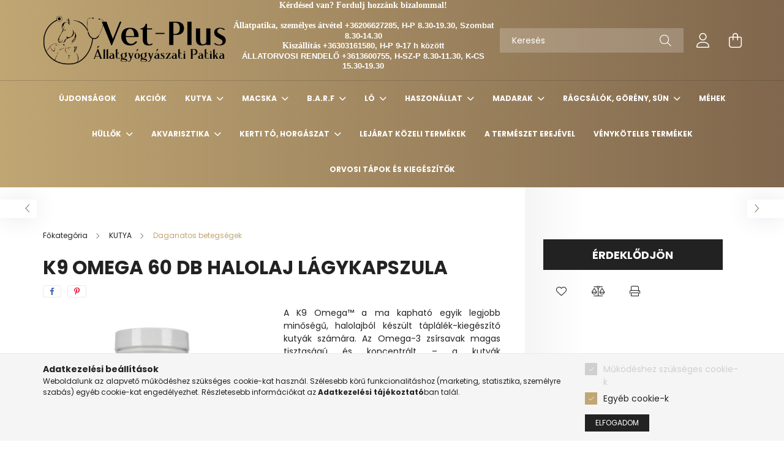

--- FILE ---
content_type: text/html; charset=UTF-8
request_url: https://vetpluspatika.hu/spd/vetplus540439/K9-Omega-60-db-halolaj-lagykapszula
body_size: 33647
content:
<!DOCTYPE html>
<html lang="hu">
<head>
    <meta charset="utf-8">
<meta name="description" content="K9 Omega 60 db halolaj lágykapszula, A K9 Omega™ a ma kapható egyik legjobb minőségű, halolajból készült táplálék-kiegészítő kutyák számára. Az Omega-3 zsírsava">
<meta name="robots" content="index, follow">
<meta http-equiv="X-UA-Compatible" content="IE=Edge">
<meta property="og:site_name" content="Vet-Plus Állatgyógyászati Patika" />
<meta property="og:title" content="K9 Omega 60 db halolaj lágykapszula - Vet-Plus Állatgyógyász">
<meta property="og:description" content="K9 Omega 60 db halolaj lágykapszula, A K9 Omega™ a ma kapható egyik legjobb minőségű, halolajból készült táplálék-kiegészítő kutyák számára. Az Omega-3 zsírsava">
<meta property="og:type" content="product">
<meta property="og:url" content="https://vetpluspatika.hu/spd/vetplus540439/K9-Omega-60-db-halolaj-lagykapszula">
<meta property="og:image" content="https://vetpluspatika.hu/img/8602/vetplus540439/vetplus540439.webp">
<meta name="google-site-verification" content="google-site-verification=V7vU7fn99wqJqrX_P3QO">
<meta name="mobile-web-app-capable" content="yes">
<meta name="apple-mobile-web-app-capable" content="yes">
<meta name="MobileOptimized" content="320">
<meta name="HandheldFriendly" content="true">

<title>K9 Omega 60 db halolaj lágykapszula - Vet-Plus Állatgyógyász</title>


<script>
var service_type="shop";
var shop_url_main="https://vetpluspatika.hu";
var actual_lang="hu";
var money_len="0";
var money_thousend=" ";
var money_dec=",";
var shop_id=8602;
var unas_design_url="https:"+"/"+"/"+"vetpluspatika.hu"+"/"+"!common_design"+"/"+"base"+"/"+"002101"+"/";
var unas_design_code='002101';
var unas_base_design_code='2100';
var unas_design_ver=4;
var unas_design_subver=4;
var unas_shop_url='https://vetpluspatika.hu';
var responsive="yes";
var config_plus=new Array();
config_plus['product_tooltip']=1;
config_plus['cart_redirect']=1;
config_plus['money_type']='Ft';
config_plus['money_type_display']='Ft';
var lang_text=new Array();

var UNAS = UNAS || {};
UNAS.shop={"base_url":'https://vetpluspatika.hu',"domain":'vetpluspatika.hu',"username":'vetpluspatika',"id":8602,"lang":'hu',"currency_type":'Ft',"currency_code":'HUF',"currency_rate":'1',"currency_length":0,"base_currency_length":0,"canonical_url":'https://vetpluspatika.hu/spd/vetplus540439/K9-Omega-60-db-halolaj-lagykapszula'};
UNAS.design={"code":'002101',"page":'product_details'};
UNAS.api_auth="a283b7f2939a2f728628c55eadc8bb47";
UNAS.customer={"email":'',"id":0,"group_id":0,"without_registration":0};
UNAS.shop["category_id"]="345975";
UNAS.shop["sku"]="vetplus540439";
UNAS.shop["product_id"]="84788263";
UNAS.shop["only_private_customer_can_purchase"] = false;
 

UNAS.text = {
    "button_overlay_close": `Bezár`,
    "popup_window": `Felugró ablak`,
    "list": `lista`,
    "updating_in_progress": `frissítés folyamatban`,
    "updated": `frissítve`,
    "is_opened": `megnyitva`,
    "is_closed": `bezárva`,
    "deleted": `törölve`,
    "consent_granted": `hozzájárulás megadva`,
    "consent_rejected": `hozzájárulás elutasítva`,
    "field_is_incorrect": `mező hibás`,
    "error_title": `Hiba!`,
    "product_variants": `termék változatok`,
    "product_added_to_cart": `A termék a kosárba került`,
    "product_added_to_cart_with_qty_problem": `A termékből csak [qty_added_to_cart] [qty_unit] került kosárba`,
    "product_removed_from_cart": `A termék törölve a kosárból`,
    "reg_title_name": `Név`,
    "reg_title_company_name": `Cégnév`,
    "number_of_items_in_cart": `Kosárban lévő tételek száma`,
    "cart_is_empty": `A kosár üres`,
    "cart_updated": `A kosár frissült`
};


UNAS.text["delete_from_compare"]= `Törlés összehasonlításból`;
UNAS.text["comparison"]= `Összehasonlítás`;

UNAS.text["delete_from_favourites"]= `Törlés a kedvencek közül`;
UNAS.text["add_to_favourites"]= `Kedvencekhez`;






window.lazySizesConfig=window.lazySizesConfig || {};
window.lazySizesConfig.loadMode=1;
window.lazySizesConfig.loadHidden=false;

window.dataLayer = window.dataLayer || [];
function gtag(){dataLayer.push(arguments)};
gtag('js', new Date());
</script>

<script src="https://vetpluspatika.hu/!common_packages/jquery/jquery-3.2.1.js?mod_time=1682493229"></script>
<script src="https://vetpluspatika.hu/!common_packages/jquery/plugins/migrate/migrate.js?mod_time=1682493229"></script>
<script src="https://vetpluspatika.hu/!common_packages/jquery/plugins/autocomplete/autocomplete.js?mod_time=1751447086"></script>
<script src="https://vetpluspatika.hu/!common_packages/jquery/plugins/tools/overlay/overlay.js?mod_time=1759905183"></script>
<script src="https://vetpluspatika.hu/!common_packages/jquery/plugins/tools/toolbox/toolbox.expose.js?mod_time=1725518406"></script>
<script src="https://vetpluspatika.hu/!common_packages/jquery/plugins/lazysizes/lazysizes.min.js?mod_time=1682493229"></script>
<script src="https://vetpluspatika.hu/!common_packages/jquery/plugins/lazysizes/plugins/bgset/ls.bgset.min.js?mod_time=1753337301"></script>
<script src="https://vetpluspatika.hu/!common_packages/jquery/own/shop_common/exploded/common.js?mod_time=1764831093"></script>
<script src="https://vetpluspatika.hu/!common_packages/jquery/own/shop_common/exploded/common_overlay.js?mod_time=1759905183"></script>
<script src="https://vetpluspatika.hu/!common_packages/jquery/own/shop_common/exploded/common_shop_popup.js?mod_time=1759905183"></script>
<script src="https://vetpluspatika.hu/!common_packages/jquery/own/shop_common/exploded/page_product_details.js?mod_time=1751447086"></script>
<script src="https://vetpluspatika.hu/!common_packages/jquery/own/shop_common/exploded/function_favourites.js?mod_time=1725525526"></script>
<script src="https://vetpluspatika.hu/!common_packages/jquery/own/shop_common/exploded/function_compare.js?mod_time=1751447086"></script>
<script src="https://vetpluspatika.hu/!common_packages/jquery/own/shop_common/exploded/function_product_print.js?mod_time=1725525526"></script>
<script src="https://vetpluspatika.hu/!common_packages/jquery/own/shop_common/exploded/function_vote.js?mod_time=1725525526"></script>
<script src="https://vetpluspatika.hu/!common_packages/jquery/plugins/hoverintent/hoverintent.js?mod_time=1682493229"></script>
<script src="https://vetpluspatika.hu/!common_packages/jquery/own/shop_tooltip/shop_tooltip.js?mod_time=1759905183"></script>
<script src="https://vetpluspatika.hu/!common_packages/jquery/plugins/responsive_menu/responsive_menu-unas.js?mod_time=1682493229"></script>
<script src="https://vetpluspatika.hu/!common_design/base/002100/main.js?mod_time=1759905183"></script>
<script src="https://vetpluspatika.hu/!common_packages/jquery/plugins/flickity/v3/flickity.pkgd.min.js?mod_time=1759905183"></script>
<script src="https://vetpluspatika.hu/!common_packages/jquery/plugins/toastr/toastr.min.js?mod_time=1682493229"></script>
<script src="https://vetpluspatika.hu/!common_packages/jquery/plugins/tippy/popper-2.4.4.min.js?mod_time=1682493229"></script>
<script src="https://vetpluspatika.hu/!common_packages/jquery/plugins/tippy/tippy-bundle.umd.min.js?mod_time=1682493229"></script>
<script src="https://vetpluspatika.hu/!common_packages/jquery/plugins/photoswipe/photoswipe.min.js?mod_time=1682493229"></script>
<script src="https://vetpluspatika.hu/!common_packages/jquery/plugins/photoswipe/photoswipe-ui-default.min.js?mod_time=1682493229"></script>

<link href="https://vetpluspatika.hu/temp/shop_8602_aef762e9eac2077cbc427cdd01b72f35.css?mod_time=1768561382" rel="stylesheet" type="text/css">

<link href="https://vetpluspatika.hu/spd/vetplus540439/K9-Omega-60-db-halolaj-lagykapszula" rel="canonical">
<link href="https://vetpluspatika.hu/shop_ordered/8602/design_pic/favicon.ico" rel="shortcut icon">
<script>
        var google_consent=1;
    
        gtag('consent', 'default', {
           'ad_storage': 'denied',
           'ad_user_data': 'denied',
           'ad_personalization': 'denied',
           'analytics_storage': 'denied',
           'functionality_storage': 'denied',
           'personalization_storage': 'denied',
           'security_storage': 'granted'
        });

    
        gtag('consent', 'update', {
           'ad_storage': 'denied',
           'ad_user_data': 'denied',
           'ad_personalization': 'denied',
           'analytics_storage': 'denied',
           'functionality_storage': 'denied',
           'personalization_storage': 'denied',
           'security_storage': 'granted'
        });

        </script>
    <script async src="https://www.googletagmanager.com/gtag/js?id=G-D5JH85QR4V"></script>    <script>
    gtag('config', 'G-D5JH85QR4V');

        </script>
        <script>
    var google_analytics=1;

                gtag('event', 'view_item', {
              "currency": "HUF",
              "value": '6999',
              "items": [
                  {
                      "item_id": "vetplus540439",
                      "item_name": "K9 Omega 60 db halolaj lágykapszula",
                      "item_category": "KUTYA/Daganatos betegségek",
                      "price": '6999'
                  }
              ],
              'non_interaction': true
            });
               </script>
           <script>
        gtag('config', 'AW-11024968949');
                </script>
            <script>
        var google_ads=1;

                gtag('event','remarketing', {
            'ecomm_pagetype': 'product',
            'ecomm_prodid': ["vetplus540439"],
            'ecomm_totalvalue': 6999        });
            </script>
        <!-- Google Tag Manager -->
    <script>(function(w,d,s,l,i){w[l]=w[l]||[];w[l].push({'gtm.start':
            new Date().getTime(),event:'gtm.js'});var f=d.getElementsByTagName(s)[0],
            j=d.createElement(s),dl=l!='dataLayer'?'&l='+l:'';j.async=true;j.src=
            'https://www.googletagmanager.com/gtm.js?id='+i+dl;f.parentNode.insertBefore(j,f);
        })(window,document,'script','dataLayer','GTM-K7SJN87');</script>
    <!-- End Google Tag Manager -->

    	<script>
	/* <![CDATA[ */
	$(document).ready(function() {
       $(document).bind("contextmenu",function(e) {
            return false;
       });
	});
	/* ]]> */
	</script>
		<script>
	/* <![CDATA[ */
	var omitformtags=["input", "textarea", "select"];
	omitformtags=omitformtags.join("|");
		
	function disableselect(e) {
		if (omitformtags.indexOf(e.target.tagName.toLowerCase())==-1) return false;
		if (omitformtags.indexOf(e.target.tagName.toLowerCase())==2) return false;
	}
		
	function reEnable() {
		return true;
	}
		
	if (typeof document.onselectstart!="undefined") {
		document.onselectstart=new Function ("return false");
	} else {
		document.onmousedown=disableselect;
		document.onmouseup=reEnable;
	}
	/* ]]> */
	</script>
	

    <meta content="width=device-width, initial-scale=1.0" name="viewport" />
    <link rel="preconnect" href="https://fonts.gstatic.com">
    <link rel="preload" href="https://fonts.googleapis.com/css2?family=Poppins:wght@400;700&display=swap" as="style" />
    <link rel="stylesheet" href="https://fonts.googleapis.com/css2?family=Poppins:wght@400;700&display=swap" media="print" onload="this.media='all'">
    <noscript>
        <link rel="stylesheet" href="https://fonts.googleapis.com/css2?family=Poppins:wght@400;700&display=swap" />
    </noscript>
    
    
    
    
    

    
    
    
            
        
        
        
        
        
    
    
</head>




<body class='design_ver4 design_subver1 design_subver2 design_subver3 design_subver4' id="ud_shop_artdet">
    <!-- Google Tag Manager (noscript) -->
    <noscript><iframe src="https://www.googletagmanager.com/ns.html?id=GTM-K7SJN87"
                      height="0" width="0" style="display:none;visibility:hidden"></iframe></noscript>
    <!-- End Google Tag Manager (noscript) -->
        <div id="fb-root"></div>
    <script>
        window.fbAsyncInit = function() {
            FB.init({
                xfbml            : true,
                version          : 'v22.0'
            });
        };
    </script>
    <script async defer crossorigin="anonymous" src="https://connect.facebook.net/hu_HU/sdk.js"></script>
    <div id="image_to_cart" style="display:none; position:absolute; z-index:100000;"></div>
<div class="overlay_common overlay_warning" id="overlay_cart_add"></div>
<script>$(document).ready(function(){ overlay_init("cart_add",{"onBeforeLoad":false}); });</script>
<div id="overlay_login_outer"></div>	
	<script>
	$(document).ready(function(){
	    var login_redir_init="";

		$("#overlay_login_outer").overlay({
			onBeforeLoad: function() {
                var login_redir_temp=login_redir_init;
                if (login_redir_act!="") {
                    login_redir_temp=login_redir_act;
                    login_redir_act="";
                }

									$.ajax({
						type: "GET",
						async: true,
						url: "https://vetpluspatika.hu/shop_ajax/ajax_popup_login.php",
						data: {
							shop_id:"8602",
							lang_master:"hu",
                            login_redir:login_redir_temp,
							explicit:"ok",
							get_ajax:"1"
						},
						success: function(data){
							$("#overlay_login_outer").html(data);
							if (unas_design_ver >= 5) $("#overlay_login_outer").modal('show');
							$('#overlay_login1 input[name=shop_pass_login]').keypress(function(e) {
								var code = e.keyCode ? e.keyCode : e.which;
								if(code.toString() == 13) {		
									document.form_login_overlay.submit();		
								}	
							});	
						}
					});
								},
			top: 50,
			mask: {
	color: "#000000",
	loadSpeed: 200,
	maskId: "exposeMaskOverlay",
	opacity: 0.7
},
			closeOnClick: (config_plus['overlay_close_on_click_forced'] === 1),
			onClose: function(event, overlayIndex) {
				$("#login_redir").val("");
			},
			load: false
		});
		
			});
	function overlay_login() {
		$(document).ready(function(){
			$("#overlay_login_outer").overlay().load();
		});
	}
	function overlay_login_remind() {
        if (unas_design_ver >= 5) {
            $("#overlay_remind").overlay().load();
        } else {
            $(document).ready(function () {
                $("#overlay_login_outer").overlay().close();
                setTimeout('$("#overlay_remind").overlay().load();', 250);
            });
        }
	}

    var login_redir_act="";
    function overlay_login_redir(redir) {
        login_redir_act=redir;
        $("#overlay_login_outer").overlay().load();
    }
	</script>  
	<div class="overlay_common overlay_info" id="overlay_remind"></div>
<script>$(document).ready(function(){ overlay_init("remind",[]); });</script>

	<script>
    	function overlay_login_error_remind() {
		$(document).ready(function(){
			load_login=0;
			$("#overlay_error").overlay().close();
			setTimeout('$("#overlay_remind").overlay().load();', 250);	
		});
	}
	</script>  
	<div class="overlay_common overlay_info" id="overlay_newsletter"></div>
<script>$(document).ready(function(){ overlay_init("newsletter",[]); });</script>

<script>
function overlay_newsletter() {
    $(document).ready(function(){
        $("#overlay_newsletter").overlay().load();
    });
}
</script>
<div class="overlay_common overlay_error" id="overlay_script"></div>
<script>$(document).ready(function(){ overlay_init("script",[]); });</script>
    <script>
    $(document).ready(function() {
        $.ajax({
            type: "GET",
            url: "https://vetpluspatika.hu/shop_ajax/ajax_stat.php",
            data: {master_shop_id:"8602",get_ajax:"1"}
        });
    });
    </script>
    

<div id="container" class="no-slideshow  page_shop_artdet_vetplus540439 filter-not-exists">
            <header class="header position-relative">
            
            <div class="header-inner">
                <div class="header-container container">
                    <div class="row gutters-5 flex-nowrap justify-content-center align-items-center">
                            <div id="header_logo_img" class="js-element logo col-auto flex-shrink-1 order-2 order-xl-1" data-element-name="header_logo">
        <div class="header_logo-img-container">
            <div class="header_logo-img-wrapper">
                                                            <a href="https://vetpluspatika.hu/">                        <picture>
                                                            <source media="(max-width: 575.98px)" srcset="https://vetpluspatika.hu/!common_design/custom/vetpluspatika/element/layout_hu_header_logo-300x80_1_small.png?time=1696525407 150w, https://vetpluspatika.hu/!common_design/custom/vetpluspatika/element/layout_hu_header_logo-300x80_1_small_retina.png?time=1696525407 300w" sizes="150px"/>
                                                                                    <img                                  src="https://vetpluspatika.hu/!common_design/custom/vetpluspatika/element/layout_hu_header_logo-300x80_1_default.png?time=1696525407"
                                 srcset="https://vetpluspatika.hu/!common_design/custom/vetpluspatika/element/layout_hu_header_logo-300x80_1_default.png?time=1696525407 1x, https://vetpluspatika.hu/!common_design/custom/vetpluspatika/element/layout_hu_header_logo-300x80_1_default_retina.png?time=1696525407 2x"
                                 alt="Vet-Plus Állatgyógyászati Patika"/>
                        </picture>
                        </a>                                                </div>
        </div>
    </div>


                        <div class="header__left col-auto col-xl order-1 order-xl-2">
                            <div class="d-flex align-items-center justify-content-center">
                                <button type="button" class="hamburger__btn js-hamburger-btn dropdown--btn d-xl-none" id="hamburger__btn" aria-label="hamburger button" data-btn-for=".hamburger__dropdown">
                                    <span class="hamburger__btn-icon icon--hamburger"></span>
                                </button>
                                    <div class="js-element header_text_section_2 d-none d-xl-block" data-element-name="header_text_section_2">
        <div class="element__content ">
                            <div class="element__html slide-1"><p style="text-align: center;"><span style="color: #ffffff; font-family: georgia, palatino, serif;"><strong><span style="font-size: 14px;">Kérdésed van? Fordulj hozzánk bizalommal!</span></strong></span></p>
<p style="text-align: center;"><br /><span style="color: #ffffff;"><strong><span style="font-family: verdana, geneva, sans-serif;"><span style="font-size: 13px;"><span style="font-family: georgia, palatino, serif; font-size: 14px;">Állatpatika, személyes átvétel </span>+36206627285, H-P 8.30-19.30, Szombat 8.30-14.30</span><br /></span></strong></span></p>
<p style="text-align: center;"><span style="color: #ffffff;"><strong><span style="font-family: verdana, geneva, sans-serif;"><span style="font-size: 13px;"><span style="font-size: 13px; font-family: verdana, geneva, sans-serif;"><span style="font-family: georgia, palatino, serif; font-size: 14px;">Kiszállítás</span> +36303161580, H-P 9-17 h között</span></span></span></strong></span></p>
<p style="text-align: center;"><span style="color: #000000;"><strong><span style="font-family: verdana, geneva, sans-serif;"><span style="font-size: 13px;"><span style="font-size: 13px; font-family: verdana, geneva, sans-serif;"><span style="color: #ffffff;">ÁLLATORVOSI RENDELŐ +3613600755, H-SZ-P 8.30-11.30, K-CS 15.30-19.30</span><br /></span></span></span></strong></span></p>
<p style="text-align: center;"><span style="color: #000000;"><strong><span style="font-family: verdana, geneva, sans-serif;"><span style="font-size: 12px;"> </span></span></strong></span></p></div>
                    </div>
    </div>

                            </div>
                        </div>

                        <div class="header__right col col-xl-auto order-3 py-3 py-lg-5">
                            <div class="d-flex align-items-center justify-content-end">
                                
                                
                                <div class="search-open-btn d-block d-lg-none icon--search text-center" onclick="toggleSearch();"></div>
                                <div class="search__container">
                                    <div class="search-box position-relative ml-auto container px-0 browser-is-chrome" id="box_search_content">
    <form name="form_include_search" id="form_include_search" action="https://vetpluspatika.hu/shop_search.php" method="get">
        <div class="box-search-group mb-0">
            <input data-stay-visible-breakpoint="992" name="search" id="box_search_input" value=""
                   aria-label="Keresés" pattern=".{3,100}" title="Hosszabb kereső kifejezést írjon be!" placeholder="Keresés"
                   type="text" maxlength="100" class="ac_input form-control js-search-input" autocomplete="off" required            >
            <div class="search-box__search-btn-outer input-group-append" title="Keresés">
                <button class="search-btn" aria-label="Keresés">
                    <span class="search-btn-icon icon--search"></span>
                </button>
            </div>
            <div class="search__loading">
                <div class="loading-spinner--small"></div>
            </div>
        </div>
        <div class="search-box__mask"></div>
    </form>
    <div class="ac_results"></div>
</div>
<script>
    $(document).ready(function(){
        $(document).on('smartSearchInputLoseFocus', function(){
            if ($('.js-search-smart-autocomplete').length>0) {
                setTimeout(function(){
                    let height = $(window).height() - ($('.js-search-smart-autocomplete').offset().top - $(window).scrollTop()) - 20;
                    $('.search-smart-autocomplete').css('max-height', height + 'px');
                }, 300);
            }
        });
    });
</script>



                                </div>
                                <div class="profil__container">
                                                <div class="profile">
            <button type="button" class="profile__btn js-profile-btn dropdown--btn" id="profile__btn" data-orders="https://vetpluspatika.hu/shop_order_track.php" aria-label="profile button" data-btn-for=".profile__dropdown">
                <span class="profile__btn-icon icon--head"></span>
            </button>
        </div>
    
                                </div>
                                <div class="cart-box__container pr-3 pr-xl-0">
                                    <button class="cart-box__btn dropdown--btn" aria-label="cart button" type="button" data-btn-for=".cart-box__dropdown">
                                        <span class="cart-box__btn-icon icon--cart">
                                                <span id='box_cart_content' class='cart-box'>            </span>
                                        </span>
                                    </button>
                                </div>
                            </div>
                        </div>
                    </div>
                </div>
            </div>
                            <div class="header-menus d-none d-xl-block">
                    <div class="container text-center position-relative">
                        <ul class="main-menus d-none d-lg-flex justify-content-center text-left js-main-menus-content cat-menus level-0 plus-menus level-0" data-level="0">
                                <li class='cat-menu  is-spec-item js-cat-menu-new' data-id="new">

        <span class="cat-menu__name font-weight-bold">
                            <a class='cat-menu__link font-weight-bold' href='https://vetpluspatika.hu/ujdonsagok-uj-termekek' >
                            Újdonságok            </a>
        </span>

            </li>
    <li class='cat-menu  is-spec-item js-cat-menu-akcio' data-id="akcio">

        <span class="cat-menu__name font-weight-bold">
                            <a class='cat-menu__link font-weight-bold' href='https://vetpluspatika.hu/akcio-akcios-termekek' >
                            Akciók            </a>
        </span>

            </li>
    <li class='cat-menu  has-child js-cat-menu-967843' data-id="967843">

        <span class="cat-menu__name font-weight-bold">
                            <a class='cat-menu__link font-weight-bold' href='#' >
                            KUTYA            </a>
        </span>

        			    <div class="cat-menu__sublist js-sublist level-1 ">
        <div class="sublist-inner js-sublist-inner ps__child--consume">
            <div class="cat-menu__sublist-inner d-flex">
                <div class="flex-grow-1">
                    <ul class="cat-menus level-1 row" data-level="cat-level-1">
                                                    <li class="col-2 mb-5 cat-menu has-child js-cat-menu-172267" data-id="172267">
                                <span class="cat-menu__name text-uppercase font-weight-bold" >
                                    <a class="cat-menu__link" href="https://vetpluspatika.hu/kutya/gyogytap-gyogykonzerv-kutyatap-kutyaeledel" >
                                    Gyógytápok, gyógykonzervek
                                                                            </a>
                                </span>
                                                                        <div class="cat-menu__list level-2">
        <ul class="cat-menus level-2" data-level="cat-level-2">
                            <li class="cat-menu js-cat-menu-359148" data-id="359148">
                    <span class="cat-menu__name" >
                        <a class="cat-menu__link" href="https://vetpluspatika.hu/kutya/gyogytap-gyogykonzerv/animonda-kutyatap" >                        Animonda 
                                                    </a>                    </span>
                                    </li>
                            <li class="cat-menu js-cat-menu-758913" data-id="758913">
                    <span class="cat-menu__name" >
                        <a class="cat-menu__link" href="https://vetpluspatika.hu/kutya/gyogytap/brit-care-hypoallergen-kutyatap" >                        Brit Care Hypoallergen
                                                    </a>                    </span>
                                    </li>
                            <li class="cat-menu js-cat-menu-543343" data-id="543343">
                    <span class="cat-menu__name" >
                        <a class="cat-menu__link" href="https://vetpluspatika.hu/kutya/gyogytap-gyogykonzerv/brit-veterinary-dietas-kutyatap" >                        Brit Veterinary
                                                    </a>                    </span>
                                    </li>
                            <li class="cat-menu js-cat-menu-153092" data-id="153092">
                    <span class="cat-menu__name" >
                        <a class="cat-menu__link" href="https://vetpluspatika.hu/kutya/gyogytap-gyogykonzerv/calibra-kutyatap" >                        Calibra
                                                    </a>                    </span>
                                    </li>
                            <li class="cat-menu js-cat-menu-596672" data-id="596672">
                    <span class="cat-menu__name" >
                        <a class="cat-menu__link" href="https://vetpluspatika.hu/kutya/gyogytap-gyogykonzerv/calibra-life-kutyatap" >                        Calibra Life
                                                    </a>                    </span>
                                    </li>
                            <li class="cat-menu js-cat-menu-590915" data-id="590915">
                    <span class="cat-menu__name" >
                        <a class="cat-menu__link" href="https://vetpluspatika.hu/kutya/gyogytap/canisalpha-hidegen-sajtolt-kutyatap" >                        CanisAlpha
                                                    </a>                    </span>
                                    </li>
                            <li class="cat-menu js-cat-menu-309651" data-id="309651">
                    <span class="cat-menu__name" >
                        <a class="cat-menu__link" href="https://vetpluspatika.hu/kutya/gyogytap-gyogykonzerv/dado-kutyatap-magas-hustartalom" >                        DaDo kutyatáp
                                                    </a>                    </span>
                                    </li>
                                        <li class="cat-menu">
                    <a class="cat-menu__link cat-menu__all-cat font-s icon--a-chevron-right" href="https://vetpluspatika.hu/kutya/gyogytap-gyogykonzerv-kutyatap-kutyaeledel">További kategóriák</a>
                </li>
                    </ul>
    </div>


                                                            </li>
                                                    <li class="col-2 mb-5 cat-menu has-child js-cat-menu-998127" data-id="998127">
                                <span class="cat-menu__name text-uppercase font-weight-bold" >
                                    <a class="cat-menu__link" href="https://vetpluspatika.hu/kutya/szaraztap-kutyatap-kutyaeledel" >
                                    Szárazeledelek
                                                                            </a>
                                </span>
                                                                        <div class="cat-menu__list level-2">
        <ul class="cat-menus level-2" data-level="cat-level-2">
                            <li class="cat-menu js-cat-menu-139467" data-id="139467">
                    <span class="cat-menu__name" >
                        <a class="cat-menu__link" href="https://vetpluspatika.hu/kutya/szaraztap-kutyatap-kutyaeledel/acana" >                         Acana
                                                    </a>                    </span>
                                    </li>
                            <li class="cat-menu js-cat-menu-353337" data-id="353337">
                    <span class="cat-menu__name" >
                        <a class="cat-menu__link" href="https://vetpluspatika.hu/Alice" >                        Alice
                                                    </a>                    </span>
                                    </li>
                            <li class="cat-menu js-cat-menu-673032" data-id="673032">
                    <span class="cat-menu__name" >
                        <a class="cat-menu__link" href="https://vetpluspatika.hu/kutya/szaraztap-kutyatap-kutyaeledel/bonacibo" >                        Bonacibo
                                                    </a>                    </span>
                                    </li>
                            <li class="cat-menu js-cat-menu-370997" data-id="370997">
                    <span class="cat-menu__name" >
                        <a class="cat-menu__link" href="https://vetpluspatika.hu/kutya/szaraztap-kutyatap-kutyaeledel/brit-care" >                        Brit Care
                                                    </a>                    </span>
                                    </li>
                            <li class="cat-menu js-cat-menu-891773" data-id="891773">
                    <span class="cat-menu__name" >
                        <a class="cat-menu__link" href="https://vetpluspatika.hu/kutya/szaraztap-kutyatap-kutyaeledel/brit-care-mini-gabonamentes" >                        Brit Care Mini Grain-Free
                                                    </a>                    </span>
                                    </li>
                            <li class="cat-menu js-cat-menu-473777" data-id="473777">
                    <span class="cat-menu__name" >
                        <a class="cat-menu__link" href="https://vetpluspatika.hu/kutya/szaraztap-kutyatap-kutyaeledel/brit-premium" >                        Brit Premium
                                                    </a>                    </span>
                                    </li>
                            <li class="cat-menu js-cat-menu-993382" data-id="993382">
                    <span class="cat-menu__name" >
                        <a class="cat-menu__link" href="https://vetpluspatika.hu/kutya/szaraztap-kutyatap-kutyaeledel/calibra" >                        Calibra
                                                    </a>                    </span>
                                    </li>
                                        <li class="cat-menu">
                    <a class="cat-menu__link cat-menu__all-cat font-s icon--a-chevron-right" href="https://vetpluspatika.hu/kutya/szaraztap-kutyatap-kutyaeledel">További kategóriák</a>
                </li>
                    </ul>
    </div>


                                                            </li>
                                                    <li class="col-2 mb-5 cat-menu has-child js-cat-menu-478831" data-id="478831">
                                <span class="cat-menu__name text-uppercase font-weight-bold" >
                                    <a class="cat-menu__link" href="https://vetpluspatika.hu/kutya/konzerv-nedves-kutyatap-kutyaeledel" >
                                    Konzervek, nedvestápok
                                                                            </a>
                                </span>
                                                                        <div class="cat-menu__list level-2">
        <ul class="cat-menus level-2" data-level="cat-level-2">
                            <li class="cat-menu js-cat-menu-554297" data-id="554297">
                    <span class="cat-menu__name" >
                        <a class="cat-menu__link" href="https://vetpluspatika.hu/kutya/konzerv-nedves-kutyatap-kutyaeledel/animonda" >                        Animonda
                                                    </a>                    </span>
                                    </li>
                            <li class="cat-menu js-cat-menu-729965" data-id="729965">
                    <span class="cat-menu__name" >
                        <a class="cat-menu__link" href="https://vetpluspatika.hu/kutya/konzerv-nedves-kutyatap-kutyaeledel/brit-mono-protein-pate-meat-premium" >                        Brit
                                                    </a>                    </span>
                                    </li>
                            <li class="cat-menu js-cat-menu-225875" data-id="225875">
                    <span class="cat-menu__name" >
                        <a class="cat-menu__link" href="https://vetpluspatika.hu/kutya/konzerv-nedves-kutyatap-kutyaeledel/bonacibo" >                        Bonacibo
                                                    </a>                    </span>
                                    </li>
                            <li class="cat-menu js-cat-menu-106707" data-id="106707">
                    <span class="cat-menu__name" >
                        <a class="cat-menu__link" href="https://vetpluspatika.hu/kutya/konzerv-nedves-kutyatap-kutyaeledel/carnilove" >                        CarniLove
                                                    </a>                    </span>
                                    </li>
                            <li class="cat-menu js-cat-menu-182044" data-id="182044">
                    <span class="cat-menu__name" >
                        <a class="cat-menu__link" href="https://vetpluspatika.hu/kutya/konzerv-nedves-kutyatap-kutyaeledel/dolly" >                        Dolly
                                                    </a>                    </span>
                                    </li>
                            <li class="cat-menu js-cat-menu-573132" data-id="573132">
                    <span class="cat-menu__name" >
                        <a class="cat-menu__link" href="https://vetpluspatika.hu/kutya/konzerv-nedves-kutyatap-kutyaeledel/exclusion-mediterraneo-monoprotein" >                        Exclusion
                                                    </a>                    </span>
                                    </li>
                            <li class="cat-menu js-cat-menu-838347" data-id="838347">
                    <span class="cat-menu__name" >
                        <a class="cat-menu__link" href="https://vetpluspatika.hu/kutya/konzerv-nedves-kutyatap-kutyaeledel/farkaskonyha" >                        Farkaskonyha
                                                    </a>                    </span>
                                    </li>
                                        <li class="cat-menu">
                    <a class="cat-menu__link cat-menu__all-cat font-s icon--a-chevron-right" href="https://vetpluspatika.hu/kutya/konzerv-nedves-kutyatap-kutyaeledel">További kategóriák</a>
                </li>
                    </ul>
    </div>


                                                            </li>
                                                    <li class="col-2 mb-5 cat-menu has-child js-cat-menu-896697" data-id="896697">
                                <span class="cat-menu__name text-uppercase font-weight-bold" >
                                    <a class="cat-menu__link" href="https://vetpluspatika.hu/kutya/jutalomfalat-kutyanak" >
                                    Jutalomfalatok, műcsontok, rágók
                                                                            </a>
                                </span>
                                                                        <div class="cat-menu__list level-2">
        <ul class="cat-menus level-2" data-level="cat-level-2">
                            <li class="cat-menu js-cat-menu-117770" data-id="117770">
                    <span class="cat-menu__name" >
                        <a class="cat-menu__link" href="https://vetpluspatika.hu/kutya/jutalomfalat-kutyanak/purina-adventuros" >                        Adventuros
                                                    </a>                    </span>
                                    </li>
                            <li class="cat-menu js-cat-menu-775265" data-id="775265">
                    <span class="cat-menu__name" >
                        <a class="cat-menu__link" href="https://vetpluspatika.hu/kutya/jutalomfalat-kutyanak/animonda" >                        Animonda
                                                    </a>                    </span>
                                    </li>
                            <li class="cat-menu js-cat-menu-667523" data-id="667523">
                    <span class="cat-menu__name" >
                        <a class="cat-menu__link" href="https://vetpluspatika.hu/kutya/jutalomfalat-kutyanak/barf-love" >                        BARF LOVE
                                                    </a>                    </span>
                                    </li>
                            <li class="cat-menu js-cat-menu-226391" data-id="226391">
                    <span class="cat-menu__name" >
                        <a class="cat-menu__link" href="https://vetpluspatika.hu/kutya/jutalomfalat-kutyanak/brit-care-dental" >                        Brit
                                                    </a>                    </span>
                                    </li>
                            <li class="cat-menu js-cat-menu-657639" data-id="657639">
                    <span class="cat-menu__name" >
                        <a class="cat-menu__link" href="https://vetpluspatika.hu/kutya/jutalomfalat-kutyanak/calibra" >                        Calibra
                                                    </a>                    </span>
                                    </li>
                            <li class="cat-menu js-cat-menu-177495" data-id="177495">
                    <span class="cat-menu__name" >
                        <a class="cat-menu__link" href="https://vetpluspatika.hu/kutya/jutalomfalat-kutyanak/carnilove" >                        Carnilove
                                                    </a>                    </span>
                                    </li>
                            <li class="cat-menu js-cat-menu-421168" data-id="421168">
                    <span class="cat-menu__name" >
                        <a class="cat-menu__link" href="https://vetpluspatika.hu/kutya/jutalomfalat-fogtisztito-kutyanak/farmina-n-d-dental" >                        Farmina N&D
                                                    </a>                    </span>
                                    </li>
                                        <li class="cat-menu">
                    <a class="cat-menu__link cat-menu__all-cat font-s icon--a-chevron-right" href="https://vetpluspatika.hu/kutya/jutalomfalat-kutyanak">További kategóriák</a>
                </li>
                    </ul>
    </div>


                                                            </li>
                                                    <li class="col-2 mb-5 cat-menu js-cat-menu-845286" data-id="845286">
                                <span class="cat-menu__name text-uppercase font-weight-bold" >
                                    <a class="cat-menu__link" href="https://vetpluspatika.hu/kutya-fagyasztott-hus-barf-nyersetetes" >
                                    Fagyasztott termékek
                                                                            </a>
                                </span>
                                                            </li>
                                                    <li class="col-2 mb-5 cat-menu js-cat-menu-845249" data-id="845249">
                                <span class="cat-menu__name text-uppercase font-weight-bold" >
                                    <a class="cat-menu__link" href="https://vetpluspatika.hu/kutya/sloofie-kutyasmoothie-termeszetes" >
                                    SLOOFIE kutyasmoothie
                                                                            </a>
                                </span>
                                                            </li>
                                                    <li class="col-2 mb-5 cat-menu js-cat-menu-243051" data-id="243051">
                                <span class="cat-menu__name text-uppercase font-weight-bold" >
                                    <a class="cat-menu__link" href="https://vetpluspatika.hu/olly-molly-vegan-termeszetes-gyogynovenyes-kiegeszitok-kutyanak" >
                                    Olly & Molly gyógynövényes kiegészítők
                                                                            </a>
                                </span>
                                                            </li>
                                                    <li class="col-2 mb-5 cat-menu js-cat-menu-252902" data-id="252902">
                                <span class="cat-menu__name text-uppercase font-weight-bold" >
                                    <a class="cat-menu__link" href="https://vetpluspatika.hu/kutya/smoothiedog-smoothie-kutyanak" >
                                    SmoothieDog
                                                                            </a>
                                </span>
                                                            </li>
                                                    <li class="col-2 mb-5 cat-menu js-cat-menu-363462" data-id="363462">
                                <span class="cat-menu__name text-uppercase font-weight-bold" >
                                    <a class="cat-menu__link" href="https://vetpluspatika.hu/FitoCavallo-gyogynoveny-keverek-kutyanak" >
                                    FitoCavallo - Gyógynövény keverékek
                                                                            </a>
                                </span>
                                                            </li>
                                                    <li class="col-2 mb-5 cat-menu js-cat-menu-742715" data-id="742715">
                                <span class="cat-menu__name text-uppercase font-weight-bold" >
                                    <a class="cat-menu__link" href="https://vetpluspatika.hu/kutya/herbadog-gyogynovenyes-keszitmenyek" >
                                    Herbadog - Gyógynövényes készítmények
                                                                            </a>
                                </span>
                                                            </li>
                                                    <li class="col-2 mb-5 cat-menu js-cat-menu-941152" data-id="941152">
                                <span class="cat-menu__name text-uppercase font-weight-bold" >
                                    <a class="cat-menu__link" href="https://vetpluspatika.hu/kutya/barf-nyersetetes-szaritott-menu" >
                                    BARF szárított menük
                                                                            </a>
                                </span>
                                                            </li>
                                                    <li class="col-2 mb-5 cat-menu js-cat-menu-769948" data-id="769948">
                                <span class="cat-menu__name text-uppercase font-weight-bold" >
                                    <a class="cat-menu__link" href="https://vetpluspatika.hu/kutya/kutyaszalami" >
                                    Szalámik
                                                                            </a>
                                </span>
                                                            </li>
                                                    <li class="col-2 mb-5 cat-menu js-cat-menu-415758" data-id="415758">
                                <span class="cat-menu__name text-uppercase font-weight-bold" >
                                    <a class="cat-menu__link" href="https://vetpluspatika.hu/kutya/immunerosito-etrendkiegeszito-vitamin" >
                                    Immunerősítők
                                                                            </a>
                                </span>
                                                            </li>
                                                    <li class="col-2 mb-5 cat-menu js-cat-menu-515693" data-id="515693">
                                <span class="cat-menu__name text-uppercase font-weight-bold" >
                                    <a class="cat-menu__link" href="https://vetpluspatika.hu/kutya/vitamin-csonterosito-taplalekkiegeszito" >
                                    Vitaminok, csonterősítők, táplálékkiegészítők
                                                                            </a>
                                </span>
                                                            </li>
                                                    <li class="col-2 mb-5 cat-menu js-cat-menu-851994" data-id="851994">
                                <span class="cat-menu__name text-uppercase font-weight-bold" >
                                    <a class="cat-menu__link" href="https://vetpluspatika.hu/kutya/laz-fajdalom-gyulladascsokkento" >
                                    Láz-,fájdalom -és gyulladáscsökkentő szerek
                                                                            </a>
                                </span>
                                                            </li>
                                                    <li class="col-2 mb-5 cat-menu has-child js-cat-menu-597789" data-id="597789">
                                <span class="cat-menu__name text-uppercase font-weight-bold" >
                                    <a class="cat-menu__link" href="https://vetpluspatika.hu/kutya/mozgasrendszer-izulet-tamogato" >
                                    Mozgásrendszer,ízület
                                                                            </a>
                                </span>
                                                                        <div class="cat-menu__list level-2">
        <ul class="cat-menus level-2" data-level="cat-level-2">
                            <li class="cat-menu js-cat-menu-933454" data-id="933454">
                    <span class="cat-menu__name" >
                        <a class="cat-menu__link" href="https://vetpluspatika.hu/kutya/mozgasrendszer-izulet-tamogato/folyadek-oldat-gel-olaj" >                        Folyadék, oldat, gél, olaj
                                                    </a>                    </span>
                                    </li>
                            <li class="cat-menu js-cat-menu-104361" data-id="104361">
                    <span class="cat-menu__name" >
                        <a class="cat-menu__link" href="https://vetpluspatika.hu/kutya/mozgasrendszer-izulet-tamogato/tabletta-por-granulatum" >                        Tabletta, por, granulátum
                                                    </a>                    </span>
                                    </li>
                                </ul>
    </div>


                                                            </li>
                                                    <li class="col-2 mb-5 cat-menu js-cat-menu-112501" data-id="112501">
                                <span class="cat-menu__name text-uppercase font-weight-bold" >
                                    <a class="cat-menu__link" href="https://vetpluspatika.hu/kutya/idegrendszer-nyugtato-hatasu-szorongas-felelem-stressz" >
                                    Idegrendszer
                                                                            </a>
                                </span>
                                                            </li>
                                                    <li class="col-2 mb-5 cat-menu js-cat-menu-677418" data-id="677418">
                                <span class="cat-menu__name text-uppercase font-weight-bold" >
                                    <a class="cat-menu__link" href="https://vetpluspatika.hu/kutya/maj-vese-hugyut-hasnyalmirigy-betegseg-tamogatas-gyogyhatas" >
                                    Máj -,vese-húgyutak és hasnyálmirigy
                                                                            </a>
                                </span>
                                                            </li>
                                                    <li class="col-2 mb-5 cat-menu js-cat-menu-345975" data-id="345975">
                                <span class="cat-menu__name text-uppercase font-weight-bold" >
                                    <a class="cat-menu__link" href="https://vetpluspatika.hu/kutya/daganat-betegseg-tamogatas-gyogyhatas" >
                                    Daganatos betegségek
                                                                            </a>
                                </span>
                                                            </li>
                                                    <li class="col-2 mb-5 cat-menu js-cat-menu-163630" data-id="163630">
                                <span class="cat-menu__name text-uppercase font-weight-bold" >
                                    <a class="cat-menu__link" href="https://vetpluspatika.hu/kutya/sziv-er-legzes-betegseg" >
                                    Szív-, ér- és légzőrendszer
                                                                            </a>
                                </span>
                                                            </li>
                                                    <li class="col-2 mb-5 cat-menu js-cat-menu-423471" data-id="423471">
                                <span class="cat-menu__name text-uppercase font-weight-bold" >
                                    <a class="cat-menu__link" href="https://vetpluspatika.hu/kutya/tulsuly-emesztorendszer-tamogatas-problema-elektrolitok" >
                                    Túlsúly, emésztés, elektrolitok
                                                                            </a>
                                </span>
                                                            </li>
                                                    <li class="col-2 mb-5 cat-menu js-cat-menu-208200" data-id="208200">
                                <span class="cat-menu__name text-uppercase font-weight-bold" >
                                    <a class="cat-menu__link" href="https://vetpluspatika.hu/kutya/hormonok-cushing" >
                                    Hormonok és  nőgyógyászati készítmények 
                                                                            </a>
                                </span>
                                                            </li>
                                                    <li class="col-2 mb-5 cat-menu has-child js-cat-menu-193316" data-id="193316">
                                <span class="cat-menu__name text-uppercase font-weight-bold" >
                                    <a class="cat-menu__link" href="https://vetpluspatika.hu/kutya/borgyogyaszat-borbetegseg-borproblema" >
                                    Bőrgyógyászati készítmények
                                                                            </a>
                                </span>
                                                                        <div class="cat-menu__list level-2">
        <ul class="cat-menus level-2" data-level="cat-level-2">
                            <li class="cat-menu js-cat-menu-243619" data-id="243619">
                    <span class="cat-menu__name" >
                        <a class="cat-menu__link" href="https://vetpluspatika.hu/kutya/borgyogyaszat-borbetegseg-borproblema/allergia" >                        Allergia
                                                    </a>                    </span>
                                    </li>
                            <li class="cat-menu js-cat-menu-801179" data-id="801179">
                    <span class="cat-menu__name" >
                        <a class="cat-menu__link" href="https://vetpluspatika.hu/kutya/borgyogyaszat-borbetegseg-borproblema/gomba-ellen" >                        Gombaellenes készítmények
                                                    </a>                    </span>
                                    </li>
                            <li class="cat-menu js-cat-menu-449829" data-id="449829">
                    <span class="cat-menu__name" >
                        <a class="cat-menu__link" href="https://vetpluspatika.hu/kutya/borgyogyaszat-borbetegseg-borproblema/hamosito-fertotlenito" >                        Hámosítók,fertőtlenítők,sprayk
                                                    </a>                    </span>
                                    </li>
                            <li class="cat-menu js-cat-menu-888217" data-id="888217">
                    <span class="cat-menu__name" >
                        <a class="cat-menu__link" href="https://vetpluspatika.hu/kutya/borgyogyaszat-borbetegseg-borproblema/bor-szor-taplalo-tamogato-regeneralo" >                         Bőr-és szőrtápláló készítmények
                                                    </a>                    </span>
                                    </li>
                            <li class="cat-menu js-cat-menu-261042" data-id="261042">
                    <span class="cat-menu__name" >
                        <a class="cat-menu__link" href="https://vetpluspatika.hu/kutya/borgyogyaszat-borbetegseg-borproblema-gyulladascsokkento" >                        Gyulladáscsökkentők
                                                    </a>                    </span>
                                    </li>
                            <li class="cat-menu js-cat-menu-397665" data-id="397665">
                    <span class="cat-menu__name" >
                        <a class="cat-menu__link" href="https://vetpluspatika.hu/kutya/borgyogyaszat-borbetegseg-borproblema/sebkotozo-rugalmas-polya" >                        Sebkötözők 
                                                    </a>                    </span>
                                    </li>
                            <li class="cat-menu js-cat-menu-594614" data-id="594614">
                    <span class="cat-menu__name" >
                        <a class="cat-menu__link" href="https://vetpluspatika.hu/kutya/borgyogyaszat-borbetegseg-borproblema/sampon-spray-hab-torlokendo" >                        Samponok,sprayk,emulziók,habok, törlőkendők
                                                    </a>                    </span>
                                    </li>
                                </ul>
    </div>


                                                            </li>
                                                    <li class="col-2 mb-5 cat-menu has-child js-cat-menu-607118" data-id="607118">
                                <span class="cat-menu__name text-uppercase font-weight-bold" >
                                    <a class="cat-menu__link" href="https://vetpluspatika.hu/kutya/eloskodo-ellen-kullancs-bolha-szunyog-legy-irto" >
                                    Élősködők ellen
                                                                            </a>
                                </span>
                                                                        <div class="cat-menu__list level-2">
        <ul class="cat-menus level-2" data-level="cat-level-2">
                            <li class="cat-menu js-cat-menu-207785" data-id="207785">
                    <span class="cat-menu__name" >
                        <a class="cat-menu__link" href="https://vetpluspatika.hu/kutya/eloskodo-ellen-kullancs-bolha-szunyog-legy-irto/spot-on-csepp" >                        Spot on
                                                    </a>                    </span>
                                    </li>
                            <li class="cat-menu js-cat-menu-769209" data-id="769209">
                    <span class="cat-menu__name" >
                        <a class="cat-menu__link" href="https://vetpluspatika.hu/kutya/eloskodo-ellen-kullancs-bolha-szunyog-legy-irto/nyakorv-tabletta" >                        Kullancs-bolha nyakörv, tabletta
                                                    </a>                    </span>
                                    </li>
                            <li class="cat-menu js-cat-menu-184339" data-id="184339">
                    <span class="cat-menu__name" >
                        <a class="cat-menu__link" href="https://vetpluspatika.hu/kutya/eloskodo-ellen-kullancs-bolha-szunyog-legy-irto/sampon-spray-permet-oldat" >                        Spray, permet, oldat, sampon, kendő
                                                    </a>                    </span>
                                    </li>
                            <li class="cat-menu js-cat-menu-840486" data-id="840486">
                    <span class="cat-menu__name" >
                        <a class="cat-menu__link" href="https://vetpluspatika.hu/kutya/eloskodo-ellen/fereghajto-fonalfereg-galandfereg-giardia" >                        Féreghajtók
                                                    </a>                    </span>
                                    </li>
                            <li class="cat-menu js-cat-menu-852552" data-id="852552">
                    <span class="cat-menu__name" >
                        <a class="cat-menu__link" href="https://vetpluspatika.hu/kutya/eloskodo-ellen-kullancs-bolha-szunyog-legy-irto/rovarirto-legyirto" >                        Rovarirtók
                                                    </a>                    </span>
                                    </li>
                            <li class="cat-menu js-cat-menu-444067" data-id="444067">
                    <span class="cat-menu__name" >
                        <a class="cat-menu__link" href="https://vetpluspatika.hu/kutya/eloskodo-ellen-kullancs-bolha-szunyog-legy-irto/ultrahangos-riaszto-kullancs-kiszedo-eltavolito" >                        Ultrahangos készülékek, kullancs kiszedők
                                                    </a>                    </span>
                                    </li>
                            <li class="cat-menu js-cat-menu-852888" data-id="852888">
                    <span class="cat-menu__name" >
                        <a class="cat-menu__link" href="https://vetpluspatika.hu/kutya/eloskodo-ellen-irto/por-fereg-belparazita-gomba-giardia-coccidia" >                        Por
                                                    </a>                    </span>
                                    </li>
                                </ul>
    </div>


                                                            </li>
                                                    <li class="col-2 mb-5 cat-menu js-cat-menu-385458" data-id="385458">
                                <span class="cat-menu__name text-uppercase font-weight-bold" >
                                    <a class="cat-menu__link" href="https://vetpluspatika.hu/kutya/ayurvedikus-charmil-borproblema-serules-bakterium-gomba-atka" >
                                    Ayurvedikus készítmények
                                                                            </a>
                                </span>
                                                            </li>
                                                    <li class="col-2 mb-5 cat-menu js-cat-menu-211783" data-id="211783">
                                <span class="cat-menu__name text-uppercase font-weight-bold" >
                                    <a class="cat-menu__link" href="https://vetpluspatika.hu/kutya/szajhigienia-fogtisztito-fogko-fogapolo-fogkefe-fogkrem" >
                                    Szájhigiénia és fogászati készítmények
                                                                            </a>
                                </span>
                                                            </li>
                                                    <li class="col-2 mb-5 cat-menu has-child js-cat-menu-196265" data-id="196265">
                                <span class="cat-menu__name text-uppercase font-weight-bold" >
                                    <a class="cat-menu__link" href="https://vetpluspatika.hu/kutya/erzekszervek-szem-ful-apolo-tisztito" >
                                    Érzékszervek
                                                                            </a>
                                </span>
                                                                        <div class="cat-menu__list level-2">
        <ul class="cat-menus level-2" data-level="cat-level-2">
                            <li class="cat-menu js-cat-menu-796359" data-id="796359">
                    <span class="cat-menu__name" >
                        <a class="cat-menu__link" href="https://vetpluspatika.hu/kutya/erzekszervek-szem-ful-apolo-tisztito/fultisztito-fulcsepp" >                        Fülészeti készítmények
                                                    </a>                    </span>
                                    </li>
                            <li class="cat-menu js-cat-menu-997928" data-id="997928">
                    <span class="cat-menu__name" >
                        <a class="cat-menu__link" href="https://vetpluspatika.hu/kutya/erzekszervek-szem-ful-apolo-tisztito/szemkornyek-tisztito-szem-csepp-kenocs" >                        Szemészeti készítmények
                                                    </a>                    </span>
                                    </li>
                                </ul>
    </div>


                                                            </li>
                                                    <li class="col-2 mb-5 cat-menu js-cat-menu-109078" data-id="109078">
                                <span class="cat-menu__name text-uppercase font-weight-bold" >
                                    <a class="cat-menu__link" href="https://vetpluspatika.hu/kutya/galler-mutet-utani-ruha-vedoruha" >
                                    Gallérok, műtét utáni védőruhák
                                                                            </a>
                                </span>
                                                            </li>
                                                    <li class="col-2 mb-5 cat-menu js-cat-menu-180219" data-id="180219">
                                <span class="cat-menu__name text-uppercase font-weight-bold" >
                                    <a class="cat-menu__link" href="https://vetpluspatika.hu/kutya/gyogyszer-tabletta-beadas-segito" >
                                    Tabletta beadást segítő eszközök
                                                                            </a>
                                </span>
                                                            </li>
                                                    <li class="col-2 mb-5 cat-menu js-cat-menu-717829" data-id="717829">
                                <span class="cat-menu__name text-uppercase font-weight-bold" >
                                    <a class="cat-menu__link" href="https://vetpluspatika.hu/kutya/fertotlenito-tisztito-szer-felulet" >
                                    Fertőtlenítők, tisztítószerek, maszkok
                                                                            </a>
                                </span>
                                                            </li>
                                                    <li class="col-2 mb-5 cat-menu js-cat-menu-738738" data-id="738738">
                                <span class="cat-menu__name text-uppercase font-weight-bold" >
                                    <a class="cat-menu__link" href="https://vetpluspatika.hu/kutya/puppy-kolyok-kutya-tejpotlo-cumisuveg-tapszer" >
                                    Tejpótlók, cumis készletek
                                                                            </a>
                                </span>
                                                            </li>
                                                    <li class="col-2 mb-5 cat-menu js-cat-menu-579363" data-id="579363">
                                <span class="cat-menu__name text-uppercase font-weight-bold" >
                                    <a class="cat-menu__link" href="https://vetpluspatika.hu/kutya/mancsapolas-mancskrem-mancsvedo-tappancsvedo-vedocipo-kutyazokni" >
                                    Mancsápolás
                                                                            </a>
                                </span>
                                                            </li>
                                                    <li class="col-2 mb-5 cat-menu has-child js-cat-menu-809829" data-id="809829">
                                <span class="cat-menu__name text-uppercase font-weight-bold" >
                                    <a class="cat-menu__link" href="https://vetpluspatika.hu/kutya/felszereles" >
                                    Felszerelések
                                                                            </a>
                                </span>
                                                                        <div class="cat-menu__list level-2">
        <ul class="cat-menus level-2" data-level="cat-level-2">
                            <li class="cat-menu js-cat-menu-408361" data-id="408361">
                    <span class="cat-menu__name" >
                        <a class="cat-menu__link" href="https://vetpluspatika.hu/kutya/felszereles/elsosegely-keszlet" >                        Elsősegély készlet
                                                    </a>                    </span>
                                    </li>
                            <li class="cat-menu js-cat-menu-542848" data-id="542848">
                    <span class="cat-menu__name" >
                        <a class="cat-menu__link" href="https://vetpluspatika.hu/kutya/felszereles/eteto-itato-kutyatal-femtal-keramiatal" >                        Etetők, itatók
                                                    </a>                    </span>
                                    </li>
                            <li class="cat-menu js-cat-menu-336946" data-id="336946">
                    <span class="cat-menu__name" >
                        <a class="cat-menu__link" href="https://vetpluspatika.hu/kutya/felszereles/kutyafekhely-parna-pled" >                        Fekhelyek, Hűtőmatracok
                                                    </a>                    </span>
                                    </li>
                            <li class="cat-menu js-cat-menu-639621" data-id="639621">
                    <span class="cat-menu__name" >
                        <a class="cat-menu__link" href="https://vetpluspatika.hu/kutya/felszereles/kutyaporaz-kutyaham-nyakorv" >                        Flexi, hám, póráz, nyakörv, szájkosár
                                                    </a>                    </span>
                                    </li>
                            <li class="cat-menu js-cat-menu-589926" data-id="589926">
                    <span class="cat-menu__name" >
                        <a class="cat-menu__link" href="https://vetpluspatika.hu/kutya/felszereles/husito-kutyajatek-kutyamelleny" >                        Hűsítő mellények és játékok
                                                    </a>                    </span>
                                    </li>
                            <li class="cat-menu js-cat-menu-191206" data-id="191206">
                    <span class="cat-menu__name" >
                        <a class="cat-menu__link" href="https://vetpluspatika.hu/kutya/felszereles/jutalomfalat-tarto" >                        Jutalomfalat tartók
                                                    </a>                    </span>
                                    </li>
                            <li class="cat-menu js-cat-menu-252130" data-id="252130">
                    <span class="cat-menu__name" >
                        <a class="cat-menu__link" href="https://vetpluspatika.hu/kutya/felszereles/kutyapiszok-zacsko-kakizacsko-kutyagumi-gyujto" >                        Kutyapiszok zacskó 
                                                    </a>                    </span>
                                    </li>
                                        <li class="cat-menu">
                    <a class="cat-menu__link cat-menu__all-cat font-s icon--a-chevron-right" href="https://vetpluspatika.hu/kutya/felszereles">További kategóriák</a>
                </li>
                    </ul>
    </div>


                                                            </li>
                                                    <li class="col-2 mb-5 cat-menu has-child js-cat-menu-964883" data-id="964883">
                                <span class="cat-menu__name text-uppercase font-weight-bold" >
                                    <a class="cat-menu__link" href="https://vetpluspatika.hu/kutya/jatekok-kutya-jatek" >
                                    Játékok
                                                                            </a>
                                </span>
                                                                        <div class="cat-menu__list level-2">
        <ul class="cat-menus level-2" data-level="cat-level-2">
                            <li class="cat-menu js-cat-menu-922350" data-id="922350">
                    <span class="cat-menu__name" >
                        <a class="cat-menu__link" href="https://vetpluspatika.hu/kutya/jatekok/interaktiv-jatek-szimat-szonyeg" >                        Dog Activity
                                                    </a>                    </span>
                                    </li>
                            <li class="cat-menu js-cat-menu-579769" data-id="579769">
                    <span class="cat-menu__name" >
                        <a class="cat-menu__link" href="https://vetpluspatika.hu/kutya/jatekok/fogtisztito-rago-kutyajatek" >                        Fogápoló,rágó játékok
                                                    </a>                    </span>
                                    </li>
                            <li class="cat-menu js-cat-menu-797372" data-id="797372">
                    <span class="cat-menu__name" >
                        <a class="cat-menu__link" href="https://vetpluspatika.hu/kutya/jatekok/jutalomfalat-adagolo-okos-kutyajatek" >                        Jutalomfalat adagolók, okos játékok
                                                    </a>                    </span>
                                    </li>
                            <li class="cat-menu js-cat-menu-421720" data-id="421720">
                    <span class="cat-menu__name" >
                        <a class="cat-menu__link" href="https://vetpluspatika.hu/kutya/jatekok/kikepzo-trening-apport-kutyajatek" >                        Kiképző játékok
                                                    </a>                    </span>
                                    </li>
                            <li class="cat-menu js-cat-menu-103459" data-id="103459">
                    <span class="cat-menu__name" >
                        <a class="cat-menu__link" href="https://vetpluspatika.hu/kutya/jatekok/kong-kutyajatek" >                        Kong játékok
                                                    </a>                    </span>
                                    </li>
                            <li class="cat-menu js-cat-menu-280920" data-id="280920">
                    <span class="cat-menu__name" >
                        <a class="cat-menu__link" href="https://vetpluspatika.hu/kutya/jatekok/puller-pichdog-kutyalabda-koteljatek" >                        Labdák,kötelek,gyűrűk, Puller- és PichDog karikák
                                                    </a>                    </span>
                                    </li>
                            <li class="cat-menu js-cat-menu-809549" data-id="809549">
                    <span class="cat-menu__name" >
                        <a class="cat-menu__link" href="https://vetpluspatika.hu/kutya/jatekok/pluss-kutyajatek" >                        Plüss játékok
                                                    </a>                    </span>
                                    </li>
                                        <li class="cat-menu">
                    <a class="cat-menu__link cat-menu__all-cat font-s icon--a-chevron-right" href="https://vetpluspatika.hu/kutya/jatekok-kutya-jatek">További kategóriák</a>
                </li>
                    </ul>
    </div>


                                                            </li>
                                                    <li class="col-2 mb-5 cat-menu js-cat-menu-307424" data-id="307424">
                                <span class="cat-menu__name text-uppercase font-weight-bold" >
                                    <a class="cat-menu__link" href="https://vetpluspatika.hu/kutya/zold-gyep-kiegett-folt-fu" >
                                    Zöld gyep
                                                                            </a>
                                </span>
                                                            </li>
                                            </ul>
                </div>
                            </div>
        </div>
    </div>


            </li>
    <li class='cat-menu  has-child js-cat-menu-438808' data-id="438808">

        <span class="cat-menu__name font-weight-bold">
                            <a class='cat-menu__link font-weight-bold' href='#' >
                            MACSKA            </a>
        </span>

        			    <div class="cat-menu__sublist js-sublist level-1 ">
        <div class="sublist-inner js-sublist-inner ps__child--consume">
            <div class="cat-menu__sublist-inner d-flex">
                <div class="flex-grow-1">
                    <ul class="cat-menus level-1 row" data-level="cat-level-1">
                                                    <li class="col-2 mb-5 cat-menu has-child js-cat-menu-755797" data-id="755797">
                                <span class="cat-menu__name text-uppercase font-weight-bold" >
                                    <a class="cat-menu__link" href="https://vetpluspatika.hu/macska/gyogytap-gyogykonzerv" >
                                    Gyógytápok,Konzervek
                                                                            </a>
                                </span>
                                                                        <div class="cat-menu__list level-2">
        <ul class="cat-menus level-2" data-level="cat-level-2">
                            <li class="cat-menu js-cat-menu-544696" data-id="544696">
                    <span class="cat-menu__name" >
                        <a class="cat-menu__link" href="https://vetpluspatika.hu/macska/gyogytap-gyogykonzerv/animonda-integra-protect-cat-macskatap-macskakeledel" >                        Animonda Integra
                                                    </a>                    </span>
                                    </li>
                            <li class="cat-menu js-cat-menu-796819" data-id="796819">
                    <span class="cat-menu__name" >
                        <a class="cat-menu__link" href="https://vetpluspatika.hu/macska/gyogytap-gyogykonzerv/brit-veterinary-dietas-macskatap" >                        Brit Veterinary
                                                    </a>                    </span>
                                    </li>
                            <li class="cat-menu js-cat-menu-104806" data-id="104806">
                    <span class="cat-menu__name" >
                        <a class="cat-menu__link" href="https://vetpluspatika.hu/macska/gyogytap-gyogykonzerv/calibra-cat-macskatap-macskaeledel" >                        Calibra
                                                    </a>                    </span>
                                    </li>
                            <li class="cat-menu js-cat-menu-336430" data-id="336430">
                    <span class="cat-menu__name" >
                        <a class="cat-menu__link" href="https://vetpluspatika.hu/macska/gyogytap-gyogykonzerv/exclusion-cat-monoprotein-macskatap-macskaeledel" >                        Exclusion Veterinary Diet
                                                    </a>                    </span>
                                    </li>
                            <li class="cat-menu js-cat-menu-135242" data-id="135242">
                    <span class="cat-menu__name" >
                        <a class="cat-menu__link" href="https://vetpluspatika.hu/macska/gyogytap-gyogykonzerv/gemon-cat-macskatap-macskaeledel" >                        Gemon
                                                    </a>                    </span>
                                    </li>
                            <li class="cat-menu js-cat-menu-869678" data-id="869678">
                    <span class="cat-menu__name" >
                        <a class="cat-menu__link" href="https://vetpluspatika.hu/macska/gyogytap-gyogykonzerv/happy-cat-macskatap-macskaeledel" >                        Happy Cat
                                                    </a>                    </span>
                                    </li>
                            <li class="cat-menu js-cat-menu-525591" data-id="525591">
                    <span class="cat-menu__name" >
                        <a class="cat-menu__link" href="https://vetpluspatika.hu/macska/gyogytap-gyogykonzerv/hill-s-feline-macskatap-macskaeledel" >                        Hill&#039;s
                                                    </a>                    </span>
                                    </li>
                                        <li class="cat-menu">
                    <a class="cat-menu__link cat-menu__all-cat font-s icon--a-chevron-right" href="https://vetpluspatika.hu/macska/gyogytap-gyogykonzerv">További kategóriák</a>
                </li>
                    </ul>
    </div>


                                                            </li>
                                                    <li class="col-2 mb-5 cat-menu has-child js-cat-menu-245313" data-id="245313">
                                <span class="cat-menu__name text-uppercase font-weight-bold" >
                                    <a class="cat-menu__link" href="https://vetpluspatika.hu/macska/szaraztap-macskatap-macskaeledel" >
                                    Szárazeledelek
                                                                            </a>
                                </span>
                                                                        <div class="cat-menu__list level-2">
        <ul class="cat-menus level-2" data-level="cat-level-2">
                            <li class="cat-menu js-cat-menu-499618" data-id="499618">
                    <span class="cat-menu__name" >
                        <a class="cat-menu__link" href="https://vetpluspatika.hu/macska/szaraztap/acana-cat-macskatap-macskaeledel" >                        Acana
                                                    </a>                    </span>
                                    </li>
                            <li class="cat-menu js-cat-menu-132584" data-id="132584">
                    <span class="cat-menu__name" >
                        <a class="cat-menu__link" href="https://vetpluspatika.hu/macska/szaraztap/bonacibo-cat-macskatap-macskaeledel" >                        Bonacibo
                                                    </a>                    </span>
                                    </li>
                            <li class="cat-menu js-cat-menu-822186" data-id="822186">
                    <span class="cat-menu__name" >
                        <a class="cat-menu__link" href="https://vetpluspatika.hu/macska/szaraztap/calibra-cat-life-macskatap-macskaeledel" >                        Calibra
                                                    </a>                    </span>
                                    </li>
                            <li class="cat-menu js-cat-menu-538793" data-id="538793">
                    <span class="cat-menu__name" >
                        <a class="cat-menu__link" href="https://vetpluspatika.hu/macska/szaraztap/club-4-paws-macskatap-macskaeledel" >                        CLUB 4 PAWS
                                                    </a>                    </span>
                                    </li>
                            <li class="cat-menu js-cat-menu-486643" data-id="486643">
                    <span class="cat-menu__name" >
                        <a class="cat-menu__link" href="https://vetpluspatika.hu/macska/szaraztap-szarazeledel/dexter-macskatap-macskaeledel" >                        Dexter
                                                    </a>                    </span>
                                    </li>
                            <li class="cat-menu js-cat-menu-794868" data-id="794868">
                    <span class="cat-menu__name" >
                        <a class="cat-menu__link" href="https://vetpluspatika.hu/macska/szaraztap/dolly-cat-macskatap-macskaeledel" >                        Dolly
                                                    </a>                    </span>
                                    </li>
                            <li class="cat-menu js-cat-menu-973275" data-id="973275">
                    <span class="cat-menu__name" >
                        <a class="cat-menu__link" href="https://vetpluspatika.hu/macska/szaraztap/exclusion-cat-monoprotein-macskatap-macskaeledel" >                        Exclusion
                                                    </a>                    </span>
                                    </li>
                                        <li class="cat-menu">
                    <a class="cat-menu__link cat-menu__all-cat font-s icon--a-chevron-right" href="https://vetpluspatika.hu/macska/szaraztap-macskatap-macskaeledel">További kategóriák</a>
                </li>
                    </ul>
    </div>


                                                            </li>
                                                    <li class="col-2 mb-5 cat-menu has-child js-cat-menu-740971" data-id="740971">
                                <span class="cat-menu__name text-uppercase font-weight-bold" >
                                    <a class="cat-menu__link" href="https://vetpluspatika.hu/macska/konzerv-nedvestap" >
                                    Konzervek,nedvestápok
                                                                            </a>
                                </span>
                                                                        <div class="cat-menu__list level-2">
        <ul class="cat-menus level-2" data-level="cat-level-2">
                            <li class="cat-menu js-cat-menu-414584" data-id="414584">
                    <span class="cat-menu__name" >
                        <a class="cat-menu__link" href="https://vetpluspatika.hu/macska/konzerv-nedvestap/animonda-macskatap-macskaeledel" >                        Animonda
                                                    </a>                    </span>
                                    </li>
                            <li class="cat-menu js-cat-menu-521858" data-id="521858">
                    <span class="cat-menu__name" >
                        <a class="cat-menu__link" href="https://vetpluspatika.hu/macska/konzerv-nedvestap/bonacibo-macskatap-macskaeledel" >                        Bonacibo
                                                    </a>                    </span>
                                    </li>
                            <li class="cat-menu js-cat-menu-755436" data-id="755436">
                    <span class="cat-menu__name" >
                        <a class="cat-menu__link" href="https://vetpluspatika.hu/macska/konzerv-nedvestap/brit-premium-alutasak-macskatap-macskaeledel" >                        Brit Premium
                                                    </a>                    </span>
                                    </li>
                            <li class="cat-menu js-cat-menu-587638" data-id="587638">
                    <span class="cat-menu__name" >
                        <a class="cat-menu__link" href="https://vetpluspatika.hu/macska/konzerv-nedvestap/calibra-cat-macskatap-macskaeledel" >                        Calibra
                                                    </a>                    </span>
                                    </li>
                            <li class="cat-menu js-cat-menu-515086" data-id="515086">
                    <span class="cat-menu__name" >
                        <a class="cat-menu__link" href="https://vetpluspatika.hu/macska/konzerv-nedvestap/carnilove-cat-macskatap-macskaeledel" >                        CarniLove
                                                    </a>                    </span>
                                    </li>
                            <li class="cat-menu js-cat-menu-381409" data-id="381409">
                    <span class="cat-menu__name" >
                        <a class="cat-menu__link" href="https://vetpluspatika.hu/macska/konzerv-nedvestap/club-4-paws-macskatap-macskaeledel" >                        Club 4 Paws
                                                    </a>                    </span>
                                    </li>
                            <li class="cat-menu js-cat-menu-678077" data-id="678077">
                    <span class="cat-menu__name" >
                        <a class="cat-menu__link" href="https://vetpluspatika.hu/macska/konzerv-nedvestap/dolly-cat-macskatap-macskaeledel" >                        Dolly
                                                    </a>                    </span>
                                    </li>
                                        <li class="cat-menu">
                    <a class="cat-menu__link cat-menu__all-cat font-s icon--a-chevron-right" href="https://vetpluspatika.hu/macska/konzerv-nedvestap">További kategóriák</a>
                </li>
                    </ul>
    </div>


                                                            </li>
                                                    <li class="col-2 mb-5 cat-menu has-child js-cat-menu-845864" data-id="845864">
                                <span class="cat-menu__name text-uppercase font-weight-bold" >
                                    <a class="cat-menu__link" href="https://vetpluspatika.hu/macska/jutalomfalat-macskanak" >
                                     Jutalomfalatok
                                                                            </a>
                                </span>
                                                                        <div class="cat-menu__list level-2">
        <ul class="cat-menus level-2" data-level="cat-level-2">
                            <li class="cat-menu js-cat-menu-810251" data-id="810251">
                    <span class="cat-menu__name" >
                        <a class="cat-menu__link" href="https://vetpluspatika.hu/macska/jutalomfalat-macskanak/animonda" >                        Animonda
                                                    </a>                    </span>
                                    </li>
                            <li class="cat-menu js-cat-menu-458252" data-id="458252">
                    <span class="cat-menu__name" >
                        <a class="cat-menu__link" href="https://vetpluspatika.hu/macska/jutalomfalat-macskanak/gimcat" >                        GimCat
                                                    </a>                    </span>
                                    </li>
                            <li class="cat-menu js-cat-menu-378082" data-id="378082">
                    <span class="cat-menu__name" >
                        <a class="cat-menu__link" href="https://vetpluspatika.hu/macska/jutalomfalat-macskanak/purina-felix" >                        Purina
                                                    </a>                    </span>
                                    </li>
                            <li class="cat-menu js-cat-menu-747365" data-id="747365">
                    <span class="cat-menu__name" >
                        <a class="cat-menu__link" href="https://vetpluspatika.hu/macska/jutalomfalat-macskanak/trixie" >                        Trixie
                                                    </a>                    </span>
                                    </li>
                            <li class="cat-menu js-cat-menu-240108" data-id="240108">
                    <span class="cat-menu__name" >
                        <a class="cat-menu__link" href="https://vetpluspatika.hu/macska/jutalomfalat-macskanak/vitakraft" >                        Vitakraft
                                                    </a>                    </span>
                                    </li>
                            <li class="cat-menu js-cat-menu-366465" data-id="366465">
                    <span class="cat-menu__name" >
                        <a class="cat-menu__link" href="https://vetpluspatika.hu/macska/jutalomfalat-macskanak/brit-care-carnilove-happy-cat-mark-chappel-panzi" >                        Egyéb
                                                    </a>                    </span>
                                    </li>
                                </ul>
    </div>


                                                            </li>
                                                    <li class="col-2 mb-5 cat-menu js-cat-menu-233623" data-id="233623">
                                <span class="cat-menu__name text-uppercase font-weight-bold" >
                                    <a class="cat-menu__link" href="https://vetpluspatika.hu/macska/eloskodo-ellen-kullancs-bolha-fereghajto-spot-on-nyakorv-ragotabletta" >
                                     Élősködők ellen
                                                                            </a>
                                </span>
                                                            </li>
                                                    <li class="col-2 mb-5 cat-menu js-cat-menu-827759" data-id="827759">
                                <span class="cat-menu__name text-uppercase font-weight-bold" >
                                    <a class="cat-menu__link" href="https://vetpluspatika.hu/macska/immunerosito-taplalekkiegeszito-vitamin" >
                                     Immunerősítők
                                                                            </a>
                                </span>
                                                            </li>
                                                    <li class="col-2 mb-5 cat-menu js-cat-menu-330059" data-id="330059">
                                <span class="cat-menu__name text-uppercase font-weight-bold" >
                                    <a class="cat-menu__link" href="https://vetpluspatika.hu/macska/fertozes-ellen-antibiotikum" >
                                    Fertőzésellenes szerek ( antibiotikumok )
                                                                            </a>
                                </span>
                                                            </li>
                                                    <li class="col-2 mb-5 cat-menu js-cat-menu-570766" data-id="570766">
                                <span class="cat-menu__name text-uppercase font-weight-bold" >
                                    <a class="cat-menu__link" href="https://vetpluspatika.hu/macska/laz-fajdalom-gyulladascsokkento-macskanak" >
                                     Láz-,fájdalom -és gyulladáscsökkentő szerek
                                                                            </a>
                                </span>
                                                            </li>
                                                    <li class="col-2 mb-5 cat-menu js-cat-menu-454577" data-id="454577">
                                <span class="cat-menu__name text-uppercase font-weight-bold" >
                                    <a class="cat-menu__link" href="https://vetpluspatika.hu/macska/mozgasrendszer-csont-izulet-tamogato-segito-porcerosito" >
                                     Mozgásrendszer,csont, ízület
                                                                            </a>
                                </span>
                                                            </li>
                                                    <li class="col-2 mb-5 cat-menu js-cat-menu-528345" data-id="528345">
                                <span class="cat-menu__name text-uppercase font-weight-bold" >
                                    <a class="cat-menu__link" href="https://vetpluspatika.hu/macska/idegrendszer-nyugtato-hatasu-szorongas-felelem-stressz" >
                                    Idegrendszer
                                                                            </a>
                                </span>
                                                            </li>
                                                    <li class="col-2 mb-5 cat-menu js-cat-menu-580141" data-id="580141">
                                <span class="cat-menu__name text-uppercase font-weight-bold" >
                                    <a class="cat-menu__link" href="https://vetpluspatika.hu/macska/majmukodes-tamogatas-hugyuti-vese-hasnyalmirigy-betegseg" >
                                     Máj -,vese-húgyutak és hasnyálmirigy
                                                                            </a>
                                </span>
                                                            </li>
                                                    <li class="col-2 mb-5 cat-menu js-cat-menu-955925" data-id="955925">
                                <span class="cat-menu__name text-uppercase font-weight-bold" >
                                    <a class="cat-menu__link" href="https://vetpluspatika.hu/macska/daganat-betegseg-tamogatas-gyogyhatas" >
                                     Daganatos betegségek
                                                                            </a>
                                </span>
                                                            </li>
                                                    <li class="col-2 mb-5 cat-menu has-child js-cat-menu-209317" data-id="209317">
                                <span class="cat-menu__name text-uppercase font-weight-bold" >
                                    <a class="cat-menu__link" href="https://vetpluspatika.hu/macska/borgyogyaszat-borbetegseg-borproblema-allergia" >
                                    Bőrgyógyászati készítmények, sebkötözők, samponok
                                                                            </a>
                                </span>
                                                                        <div class="cat-menu__list level-2">
        <ul class="cat-menus level-2" data-level="cat-level-2">
                            <li class="cat-menu js-cat-menu-220616" data-id="220616">
                    <span class="cat-menu__name" >
                        <a class="cat-menu__link" href="https://vetpluspatika.hu/macska/borgyogyaszat-borproblema-allergia-borbetegseg-szor-bor-taplalo" >                        Bőrgyógyászati készítmények
                                                    </a>                    </span>
                                    </li>
                            <li class="cat-menu js-cat-menu-238295" data-id="238295">
                    <span class="cat-menu__name" >
                        <a class="cat-menu__link" href="https://vetpluspatika.hu/borgyogyaszat-borbetegseg-borproblema/sebkotozo-rugalmas-polya" >                        Sebkötözők
                                                    </a>                    </span>
                                    </li>
                            <li class="cat-menu js-cat-menu-383383" data-id="383383">
                    <span class="cat-menu__name" >
                        <a class="cat-menu__link" href="https://vetpluspatika.hu/macska/borgyogyaszat-borbetegseg-borproblema-allergia/nyugtato-fertotlenito-hidratalo-sampon" >                        Samponok
                                                    </a>                    </span>
                                    </li>
                                </ul>
    </div>


                                                            </li>
                                                    <li class="col-2 mb-5 cat-menu js-cat-menu-645611" data-id="645611">
                                <span class="cat-menu__name text-uppercase font-weight-bold" >
                                    <a class="cat-menu__link" href="https://vetpluspatika.hu/macska/fogapolo-fogtisztito-fogko-fogkrem-szajfertotlenito" >
                                     Szájhigiénia és fogászati készítmények
                                                                            </a>
                                </span>
                                                            </li>
                                                    <li class="col-2 mb-5 cat-menu has-child js-cat-menu-505861" data-id="505861">
                                <span class="cat-menu__name text-uppercase font-weight-bold" >
                                    <a class="cat-menu__link" href="https://vetpluspatika.hu/macska/erzekszervek-szem-ful-apolo-tisztito" >
                                     Érzékszervek
                                                                            </a>
                                </span>
                                                                        <div class="cat-menu__list level-2">
        <ul class="cat-menus level-2" data-level="cat-level-2">
                            <li class="cat-menu js-cat-menu-583314" data-id="583314">
                    <span class="cat-menu__name" >
                        <a class="cat-menu__link" href="https://vetpluspatika.hu/macska/erzekszervek-szem-ful-apolo-tisztito/szemkornyek-tisztito-szem-csepp-kenocs" >                         Szemészeti készítmények
                                                    </a>                    </span>
                                    </li>
                            <li class="cat-menu js-cat-menu-484034" data-id="484034">
                    <span class="cat-menu__name" >
                        <a class="cat-menu__link" href="https://vetpluspatika.hu/macska/erzekszervek-szem-ful-apolo-tisztito/fultisztito-fulcsepp" >                        Fülészeti készítmények
                                                    </a>                    </span>
                                    </li>
                                </ul>
    </div>


                                                            </li>
                                                    <li class="col-2 mb-5 cat-menu js-cat-menu-126670" data-id="126670">
                                <span class="cat-menu__name text-uppercase font-weight-bold" >
                                    <a class="cat-menu__link" href="https://vetpluspatika.hu/macska/szivbetegseg-er-leguti-problema" >
                                     Szív-, ér- és légzőrendszer
                                                                            </a>
                                </span>
                                                            </li>
                                                    <li class="col-2 mb-5 cat-menu js-cat-menu-530277" data-id="530277">
                                <span class="cat-menu__name text-uppercase font-weight-bold" >
                                    <a class="cat-menu__link" href="https://vetpluspatika.hu/macska/tulsuly-emesztorendszer-tamogatas-problema-elektrolitok" >
                                     Túlsúly,emésztés, elektrolitok
                                                                            </a>
                                </span>
                                                            </li>
                                                    <li class="col-2 mb-5 cat-menu js-cat-menu-432538" data-id="432538">
                                <span class="cat-menu__name text-uppercase font-weight-bold" >
                                    <a class="cat-menu__link" href="https://vetpluspatika.hu/macska/vitamin-csonterosito-taplalekkiegeszito" >
                                     Vitaminok,csonterősítők, táplálékkiegészítők
                                                                            </a>
                                </span>
                                                            </li>
                                                    <li class="col-2 mb-5 cat-menu js-cat-menu-429196" data-id="429196">
                                <span class="cat-menu__name text-uppercase font-weight-bold" >
                                    <a class="cat-menu__link" href="https://vetpluspatika.hu/macska/kitten-kiscica-tejpotlo-cumisuveg-macskatej-tapszer" >
                                    Tejpótlók
                                                                            </a>
                                </span>
                                                            </li>
                                                    <li class="col-2 mb-5 cat-menu js-cat-menu-993440" data-id="993440">
                                <span class="cat-menu__name text-uppercase font-weight-bold" >
                                    <a class="cat-menu__link" href="https://vetpluspatika.hu/macska/galler-mutet-utan" >
                                     Gallérok
                                                                            </a>
                                </span>
                                                            </li>
                                                    <li class="col-2 mb-5 cat-menu has-child js-cat-menu-137368" data-id="137368">
                                <span class="cat-menu__name text-uppercase font-weight-bold" >
                                    <a class="cat-menu__link" href="https://vetpluspatika.hu/macska/felszereles" >
                                     Felszerelések
                                                                            </a>
                                </span>
                                                                        <div class="cat-menu__list level-2">
        <ul class="cat-menus level-2" data-level="cat-level-2">
                            <li class="cat-menu js-cat-menu-736350" data-id="736350">
                    <span class="cat-menu__name" >
                        <a class="cat-menu__link" href="https://vetpluspatika.hu/macska/felszereles/eteto-itato-macskatal-femtal-keramiatal-eveslassito-talcicanak" >                         Etetők,itatók
                                                    </a>                    </span>
                                    </li>
                            <li class="cat-menu js-cat-menu-417307" data-id="417307">
                    <span class="cat-menu__name" >
                        <a class="cat-menu__link" href="https://vetpluspatika.hu/macska/felszereles/alomtalca-alomlapat-peremes-wc-cicanak" >                        Alomtartók, lapátok, kiegészítők
                                                    </a>                    </span>
                                    </li>
                            <li class="cat-menu js-cat-menu-500660" data-id="500660">
                    <span class="cat-menu__name" >
                        <a class="cat-menu__link" href="https://vetpluspatika.hu/sct/500660/Fekhelyek" >                        Fekhelyek
                                                    </a>                    </span>
                                    </li>
                            <li class="cat-menu js-cat-menu-285234" data-id="285234">
                    <span class="cat-menu__name" >
                        <a class="cat-menu__link" href="https://vetpluspatika.hu/macska/vedohalo-ablakra-macskaajto" >                        Macska ajtók, védőhálók
                                                    </a>                    </span>
                                    </li>
                            <li class="cat-menu js-cat-menu-478589" data-id="478589">
                    <span class="cat-menu__name" >
                        <a class="cat-menu__link" href="https://vetpluspatika.hu/macska/poraz-ham-nyakorv-cicanak" >                        Nyakörv,hám,póráz
                                                    </a>                    </span>
                                    </li>
                            <li class="cat-menu js-cat-menu-838530" data-id="838530">
                    <span class="cat-menu__name" >
                        <a class="cat-menu__link" href="https://vetpluspatika.hu/macska/kefe-fesu-szorapolas-karomvago-ollo-bolhafesu-cicanak" >                        Szőrápolók,fésűk,kefék,karomvágok
                                                    </a>                    </span>
                                    </li>
                            <li class="cat-menu js-cat-menu-984285" data-id="984285">
                    <span class="cat-menu__name" >
                        <a class="cat-menu__link" href="https://vetpluspatika.hu/macska/kutya-macska-riaszto-tavoltarto-spray" >                        Távoltartók ,riasztók
                                                    </a>                    </span>
                                    </li>
                                        <li class="cat-menu">
                    <a class="cat-menu__link cat-menu__all-cat font-s icon--a-chevron-right" href="https://vetpluspatika.hu/macska/felszereles">További kategóriák</a>
                </li>
                    </ul>
    </div>


                                                            </li>
                                                    <li class="col-2 mb-5 cat-menu js-cat-menu-544970" data-id="544970">
                                <span class="cat-menu__name text-uppercase font-weight-bold" >
                                    <a class="cat-menu__link" href="https://vetpluspatika.hu/macska/macskaalom-alomszagtalanito-illatosito" >
                                    Almok, illatosítók
                                                                            </a>
                                </span>
                                                            </li>
                                                    <li class="col-2 mb-5 cat-menu js-cat-menu-317754" data-id="317754">
                                <span class="cat-menu__name text-uppercase font-weight-bold" >
                                    <a class="cat-menu__link" href="https://vetpluspatika.hu/macska/jatek-macskamenta-cicapeca-labda-cicanak" >
                                    Játékok,Menták
                                                                            </a>
                                </span>
                                                            </li>
                                                    <li class="col-2 mb-5 cat-menu js-cat-menu-496110" data-id="496110">
                                <span class="cat-menu__name text-uppercase font-weight-bold" >
                                    <a class="cat-menu__link" href="https://vetpluspatika.hu/macska/cat-activity-szonyeg-macskanak" >
                                    Cat Activity
                                                                            </a>
                                </span>
                                                            </li>
                                                    <li class="col-2 mb-5 cat-menu js-cat-menu-391209" data-id="391209">
                                <span class="cat-menu__name text-uppercase font-weight-bold" >
                                    <a class="cat-menu__link" href="https://vetpluspatika.hu/macska/gyogyszer-tabletta-beadas-segito" >
                                    Tabletta beadást segítő eszközök
                                                                            </a>
                                </span>
                                                            </li>
                                            </ul>
                </div>
                            </div>
        </div>
    </div>


            </li>
    <li class='cat-menu  has-child js-cat-menu-792252' data-id="792252">

        <span class="cat-menu__name font-weight-bold">
                            <a class='cat-menu__link font-weight-bold' href='#' >
                            B.A.R.F            </a>
        </span>

        			    <div class="cat-menu__sublist js-sublist level-1 ">
        <div class="sublist-inner js-sublist-inner ps__child--consume">
            <div class="cat-menu__sublist-inner d-flex">
                <div class="flex-grow-1">
                    <ul class="cat-menus level-1 row" data-level="cat-level-1">
                                                    <li class="col-2 mb-5 cat-menu js-cat-menu-395530" data-id="395530">
                                <span class="cat-menu__name text-uppercase font-weight-bold" >
                                    <a class="cat-menu__link" href="https://vetpluspatika.hu/barf-nyers-etetes-fagyasztott" >
                                    Fagyasztott termékek
                                                                            </a>
                                </span>
                                                            </li>
                                                    <li class="col-2 mb-5 cat-menu js-cat-menu-353591" data-id="353591">
                                <span class="cat-menu__name text-uppercase font-weight-bold" >
                                    <a class="cat-menu__link" href="https://vetpluspatika.hu/barf-100-hus-nedves-eledelek" >
                                    100% hús nedves eledelek
                                                                            </a>
                                </span>
                                                            </li>
                                                    <li class="col-2 mb-5 cat-menu js-cat-menu-560424" data-id="560424">
                                <span class="cat-menu__name text-uppercase font-weight-bold" >
                                    <a class="cat-menu__link" href="https://vetpluspatika.hu/barf-zoldsegmixek" >
                                    BARF zöldségmixek
                                                                            </a>
                                </span>
                                                            </li>
                                                    <li class="col-2 mb-5 cat-menu js-cat-menu-485444" data-id="485444">
                                <span class="cat-menu__name text-uppercase font-weight-bold" >
                                    <a class="cat-menu__link" href="https://vetpluspatika.hu/barf-menuk" >
                                    BARF menük
                                                                            </a>
                                </span>
                                                            </li>
                                                    <li class="col-2 mb-5 cat-menu js-cat-menu-797069" data-id="797069">
                                <span class="cat-menu__name text-uppercase font-weight-bold" >
                                    <a class="cat-menu__link" href="https://vetpluspatika.hu/barf-taplalekkiegeszitok" >
                                    BARF táplálékkiegészítők
                                                                            </a>
                                </span>
                                                            </li>
                                                    <li class="col-2 mb-5 cat-menu js-cat-menu-431830" data-id="431830">
                                <span class="cat-menu__name text-uppercase font-weight-bold" >
                                    <a class="cat-menu__link" href="https://vetpluspatika.hu/barf-kutya-smoothie" >
                                    Smoothie
                                                                            </a>
                                </span>
                                                            </li>
                                                    <li class="col-2 mb-5 cat-menu js-cat-menu-926282" data-id="926282">
                                <span class="cat-menu__name text-uppercase font-weight-bold" >
                                    <a class="cat-menu__link" href="https://vetpluspatika.hu/barf-jutalomfalatok" >
                                    BARF jutalomfalatok
                                                                            </a>
                                </span>
                                                            </li>
                                                    <li class="col-2 mb-5 cat-menu js-cat-menu-665789" data-id="665789">
                                <span class="cat-menu__name text-uppercase font-weight-bold" >
                                    <a class="cat-menu__link" href="https://vetpluspatika.hu/B-A-R-F-etrend-kiegeszitok" >
                                    B.A.R.F. étrend kiegészítői
                                                                            </a>
                                </span>
                                                            </li>
                                            </ul>
                </div>
                            </div>
        </div>
    </div>


            </li>
    <li class='cat-menu  has-child js-cat-menu-924262' data-id="924262">

        <span class="cat-menu__name font-weight-bold">
                            <a class='cat-menu__link font-weight-bold' href='#' >
                            LÓ            </a>
        </span>

        			    <div class="cat-menu__sublist js-sublist level-1 ">
        <div class="sublist-inner js-sublist-inner ps__child--consume">
            <div class="cat-menu__sublist-inner d-flex">
                <div class="flex-grow-1">
                    <ul class="cat-menus level-1 row" data-level="cat-level-1">
                                                    <li class="col-2 mb-5 cat-menu has-child js-cat-menu-740958" data-id="740958">
                                <span class="cat-menu__name text-uppercase font-weight-bold" >
                                    <a class="cat-menu__link" href="https://vetpluspatika.hu/hobby-haszonallat/lo/lotap-takarmany-lonak" >
                                    Tápok
                                                                            </a>
                                </span>
                                                                        <div class="cat-menu__list level-2">
        <ul class="cat-menus level-2" data-level="cat-level-2">
                            <li class="cat-menu js-cat-menu-787344" data-id="787344">
                    <span class="cat-menu__name" >
                        <a class="cat-menu__link" href="https://vetpluspatika.hu/hobby-haszonallat/lo/lotap-cavalor-takarmany-lonak" >                        Cavalor
                                                    </a>                    </span>
                                    </li>
                            <li class="cat-menu js-cat-menu-628639" data-id="628639">
                    <span class="cat-menu__name" >
                        <a class="cat-menu__link" href="https://vetpluspatika.hu/hobby-haszonallat/lo/lotap-equusline-takarmany-lonak" >                        Equusline
                                                    </a>                    </span>
                                    </li>
                            <li class="cat-menu js-cat-menu-103233" data-id="103233">
                    <span class="cat-menu__name" >
                        <a class="cat-menu__link" href="https://vetpluspatika.hu/hobby-haszonallat/lo/lotap-helianthus-takarmany-lonak" >                        Helianthus
                                                    </a>                    </span>
                                    </li>
                            <li class="cat-menu js-cat-menu-496590" data-id="496590">
                    <span class="cat-menu__name" >
                        <a class="cat-menu__link" href="https://vetpluspatika.hu/hobby-haszonallat/lo/tapok/josera-takarmanyok-muzlik-lonak" >                        Josera
                                                    </a>                    </span>
                                    </li>
                            <li class="cat-menu js-cat-menu-600352" data-id="600352">
                    <span class="cat-menu__name" >
                        <a class="cat-menu__link" href="https://vetpluspatika.hu/hobby-haszonallat/lo/takarmany-lonak" >                        Egyéb
                                                    </a>                    </span>
                                    </li>
                                </ul>
    </div>


                                                            </li>
                                                    <li class="col-2 mb-5 cat-menu js-cat-menu-306012" data-id="306012">
                                <span class="cat-menu__name text-uppercase font-weight-bold" >
                                    <a class="cat-menu__link" href="https://vetpluspatika.hu/hobby-haszonallat/lo/jutalomfalat-lonak-locsemege" >
                                    Jutalomfalatok
                                                                            </a>
                                </span>
                                                            </li>
                                                    <li class="col-2 mb-5 cat-menu js-cat-menu-705403" data-id="705403">
                                <span class="cat-menu__name text-uppercase font-weight-bold" >
                                    <a class="cat-menu__link" href="https://vetpluspatika.hu/FitoCavallo-Gyogynoveny-keverekek-lovaknak" >
                                    FitoCavallo - Gyógynövény keverékek
                                                                            </a>
                                </span>
                                                            </li>
                                                    <li class="col-2 mb-5 cat-menu js-cat-menu-185843" data-id="185843">
                                <span class="cat-menu__name text-uppercase font-weight-bold" >
                                    <a class="cat-menu__link" href="https://vetpluspatika.hu/hobby-haszonallat/lo/pacitea-gyogynovenyes-keszitmenyek" >
                                    Pacitea - Gyógynövényes készítmények
                                                                            </a>
                                </span>
                                                            </li>
                                                    <li class="col-2 mb-5 cat-menu has-child js-cat-menu-522208" data-id="522208">
                                <span class="cat-menu__name text-uppercase font-weight-bold" >
                                    <a class="cat-menu__link" href="https://vetpluspatika.hu/hobby-haszonallat/lo/taplalek-kiegeszito-lovaknak" >
                                    Táplálék kiegészítők
                                                                            </a>
                                </span>
                                                                        <div class="cat-menu__list level-2">
        <ul class="cat-menus level-2" data-level="cat-level-2">
                            <li class="cat-menu js-cat-menu-665095" data-id="665095">
                    <span class="cat-menu__name" >
                        <a class="cat-menu__link" href="https://vetpluspatika.hu/hobby-haszonallat/lo/taplalek-kiegeszito-lovaknak/equine-aptus" >                        Aptus
                                                    </a>                    </span>
                                    </li>
                            <li class="cat-menu js-cat-menu-517151" data-id="517151">
                    <span class="cat-menu__name" >
                        <a class="cat-menu__link" href="https://vetpluspatika.hu/hobby-haszonallat/lo/taplalek-kiegeszito-lovaknak/cavalor" >                        Cavalor
                                                    </a>                    </span>
                                    </li>
                            <li class="cat-menu js-cat-menu-943895" data-id="943895">
                    <span class="cat-menu__name" >
                        <a class="cat-menu__link" href="https://vetpluspatika.hu/hobby-haszonallat/lo/taplalek-kiegeszito-lonak/equimin-vitamin-kiegeszito-takarmany" >                        Equimins
                                                    </a>                    </span>
                                    </li>
                            <li class="cat-menu js-cat-menu-379128" data-id="379128">
                    <span class="cat-menu__name" >
                        <a class="cat-menu__link" href="https://vetpluspatika.hu/hobby-haszonallat/lo/taplalek-kiegeszito-lonak/equina-vitamin-kiegeszito-takarmany" >                        Equina
                                                    </a>                    </span>
                                    </li>
                            <li class="cat-menu js-cat-menu-149568" data-id="149568">
                    <span class="cat-menu__name" >
                        <a class="cat-menu__link" href="https://vetpluspatika.hu/hobby-haszonallat/lo/taplalek-kiegeszito-lonak/equistro-vitamin-kiegeszito-takarmany" >                        Equistro
                                                    </a>                    </span>
                                    </li>
                            <li class="cat-menu js-cat-menu-778999" data-id="778999">
                    <span class="cat-menu__name" >
                        <a class="cat-menu__link" href="https://vetpluspatika.hu/hobby-haszonallat/lo/taplalek-kiegeszito-lonak/foran-vitamin-kiegeszito-takarmany" >                        Foran
                                                    </a>                    </span>
                                    </li>
                            <li class="cat-menu js-cat-menu-567707" data-id="567707">
                    <span class="cat-menu__name" >
                        <a class="cat-menu__link" href="https://vetpluspatika.hu/hobby-haszonallat/lo/taplalek-kiegeszito-lonak/helianthus-vitamin-kiegeszito-takarmany" >                        Helianthus
                                                    </a>                    </span>
                                    </li>
                                        <li class="cat-menu">
                    <a class="cat-menu__link cat-menu__all-cat font-s icon--a-chevron-right" href="https://vetpluspatika.hu/hobby-haszonallat/lo/taplalek-kiegeszito-lovaknak">További kategóriák</a>
                </li>
                    </ul>
    </div>


                                                            </li>
                                                    <li class="col-2 mb-5 cat-menu js-cat-menu-123427" data-id="123427">
                                <span class="cat-menu__name text-uppercase font-weight-bold" >
                                    <a class="cat-menu__link" href="https://vetpluspatika.hu/hobby-haszonallat/lo/eloskodok-ellen-szunyog-legy-bolha-kullacs-rovarirto" >
                                    Élősködők ellen
                                                                            </a>
                                </span>
                                                            </li>
                                                    <li class="col-2 mb-5 cat-menu js-cat-menu-488081" data-id="488081">
                                <span class="cat-menu__name text-uppercase font-weight-bold" >
                                    <a class="cat-menu__link" href="https://vetpluspatika.hu/hobby-haszonallat/lo/sebkezelo-fertotlenito-sebgyogyito-lonak" >
                                    Sebkezelők , Fertőtlenítők, Sprayk, Krémek
                                                                            </a>
                                </span>
                                                            </li>
                                                    <li class="col-2 mb-5 cat-menu js-cat-menu-849864" data-id="849864">
                                <span class="cat-menu__name text-uppercase font-weight-bold" >
                                    <a class="cat-menu__link" href="https://vetpluspatika.hu/hobby-haszonallat/lo/sebkotozo-rugalmas-polya-lonak" >
                                    Sebkötözők
                                                                            </a>
                                </span>
                                                            </li>
                                                    <li class="col-2 mb-5 cat-menu js-cat-menu-282420" data-id="282420">
                                <span class="cat-menu__name text-uppercase font-weight-bold" >
                                    <a class="cat-menu__link" href="https://vetpluspatika.hu/hobby-haszonallat/lo/gyogyszer" >
                                    Gyógyszerek 
                                                                            </a>
                                </span>
                                                            </li>
                                                    <li class="col-2 mb-5 cat-menu js-cat-menu-148574" data-id="148574">
                                <span class="cat-menu__name text-uppercase font-weight-bold" >
                                    <a class="cat-menu__link" href="https://vetpluspatika.hu/hobby-haszonallat/lo/apolas-sampon-pataapolo-nyirrothadas-ellen" >
                                    Ápolás, Pata
                                                                            </a>
                                </span>
                                                            </li>
                                                    <li class="col-2 mb-5 cat-menu js-cat-menu-691493" data-id="691493">
                                <span class="cat-menu__name text-uppercase font-weight-bold" >
                                    <a class="cat-menu__link" href="https://vetpluspatika.hu/hobby-haszonallat/lo/nyaloso-nyalotomb-lonak" >
                                    Nyalósó,nyalótömb
                                                                            </a>
                                </span>
                                                            </li>
                                                    <li class="col-2 mb-5 cat-menu js-cat-menu-734198" data-id="734198">
                                <span class="cat-menu__name text-uppercase font-weight-bold" >
                                    <a class="cat-menu__link" href="https://vetpluspatika.hu/hobby-haszonallat/lo/istallo-szagtalanito-tisztitoszer-fertotlenito" >
                                    Istálló
                                                                            </a>
                                </span>
                                                            </li>
                                            </ul>
                </div>
                            </div>
        </div>
    </div>


            </li>
    <li class='cat-menu  has-child js-cat-menu-324875' data-id="324875">

        <span class="cat-menu__name font-weight-bold">
                            <a class='cat-menu__link font-weight-bold' href='#' >
                            HASZONÁLLAT            </a>
        </span>

        			    <div class="cat-menu__sublist js-sublist level-1 ">
        <div class="sublist-inner js-sublist-inner ps__child--consume">
            <div class="cat-menu__sublist-inner d-flex">
                <div class="flex-grow-1">
                    <ul class="cat-menus level-1 row" data-level="cat-level-1">
                                                    <li class="col-2 mb-5 cat-menu has-child js-cat-menu-180952" data-id="180952">
                                <span class="cat-menu__name text-uppercase font-weight-bold" >
                                    <a class="cat-menu__link" href="https://vetpluspatika.hu/hobby-haszonallat/kerodzo-szarvasmarha-juh-kecske" >
                                    Kérődzők
                                                                            </a>
                                </span>
                                                                        <div class="cat-menu__list level-2">
        <ul class="cat-menus level-2" data-level="cat-level-2">
                            <li class="cat-menu js-cat-menu-684008" data-id="684008">
                    <span class="cat-menu__name" >
                        <a class="cat-menu__link" href="https://vetpluspatika.hu/hobby-haszonallat/kerodzo-szarvasmarha-juh-kecske-tap/versele-laga-pellet" >                        Tápok
                                                    </a>                    </span>
                                    </li>
                            <li class="cat-menu js-cat-menu-841082" data-id="841082">
                    <span class="cat-menu__name" >
                        <a class="cat-menu__link" href="https://vetpluspatika.hu/kerodzo/taplalek-kiegeszito" >                        Táplálék kiegészítők
                                                    </a>                    </span>
                                    </li>
                            <li class="cat-menu js-cat-menu-745061" data-id="745061">
                    <span class="cat-menu__name" >
                        <a class="cat-menu__link" href="https://vetpluspatika.hu/kerodzok-eloskodok-ellen" >                        Élősködők ellen
                                                    </a>                    </span>
                                    </li>
                            <li class="cat-menu js-cat-menu-825099" data-id="825099">
                    <span class="cat-menu__name" >
                        <a class="cat-menu__link" href="https://vetpluspatika.hu/kerodzok-nyaloso-nyalotomb" >                        Nyalósó, nyalótömb
                                                    </a>                    </span>
                                    </li>
                            <li class="cat-menu js-cat-menu-247686" data-id="247686">
                    <span class="cat-menu__name" >
                        <a class="cat-menu__link" href="https://vetpluspatika.hu/kerodzok-sebkezelok-fertotlenitok-sprayk-kremek-gelek" >                        Sebkezelők, fertőtlenítők, sprayk, krémek, gélek
                                                    </a>                    </span>
                                    </li>
                            <li class="cat-menu js-cat-menu-454141" data-id="454141">
                    <span class="cat-menu__name" >
                        <a class="cat-menu__link" href="https://vetpluspatika.hu/kerodzok-sebkotozok" >                        Sebkötözők
                                                    </a>                    </span>
                                    </li>
                                </ul>
    </div>


                                                            </li>
                                                    <li class="col-2 mb-5 cat-menu has-child js-cat-menu-841984" data-id="841984">
                                <span class="cat-menu__name text-uppercase font-weight-bold" >
                                    <a class="cat-menu__link" href="https://vetpluspatika.hu/hobby-haszonallat/nyul" >
                                    Nyúl
                                                                            </a>
                                </span>
                                                                        <div class="cat-menu__list level-2">
        <ul class="cat-menus level-2" data-level="cat-level-2">
                            <li class="cat-menu js-cat-menu-640169" data-id="640169">
                    <span class="cat-menu__name" >
                        <a class="cat-menu__link" href="https://vetpluspatika.hu/haszonallat-nyul-tapok" >                        Tápok
                                                    </a>                    </span>
                                    </li>
                            <li class="cat-menu js-cat-menu-931606" data-id="931606">
                    <span class="cat-menu__name" >
                        <a class="cat-menu__link" href="https://vetpluspatika.hu/haszonallat-nyul-taplalek-kiegeszitok" >                        Táplálék kiegészítők
                                                    </a>                    </span>
                                    </li>
                            <li class="cat-menu js-cat-menu-462179" data-id="462179">
                    <span class="cat-menu__name" >
                        <a class="cat-menu__link" href="https://vetpluspatika.hu/haszonallat-nyul-eloskodok-ellen" >                        Élősködők ellen
                                                    </a>                    </span>
                                    </li>
                            <li class="cat-menu js-cat-menu-941590" data-id="941590">
                    <span class="cat-menu__name" >
                        <a class="cat-menu__link" href="https://vetpluspatika.hu/haszonallat-nyul-Sebkezelok-fertotlenitok-sprayk-kremek-gelek" >                        Sebkezelők, fertőtlenítők, sprayk, krémek, gélek
                                                    </a>                    </span>
                                    </li>
                                </ul>
    </div>


                                                            </li>
                                                    <li class="col-2 mb-5 cat-menu has-child js-cat-menu-693654" data-id="693654">
                                <span class="cat-menu__name text-uppercase font-weight-bold" >
                                    <a class="cat-menu__link" href="https://vetpluspatika.hu/hobby-haszonallat/sertes" >
                                    Sertés
                                                                            </a>
                                </span>
                                                                        <div class="cat-menu__list level-2">
        <ul class="cat-menus level-2" data-level="cat-level-2">
                            <li class="cat-menu js-cat-menu-430087" data-id="430087">
                    <span class="cat-menu__name" >
                        <a class="cat-menu__link" href="https://vetpluspatika.hu/haszonallat-sertes-tapok" >                        Tápok
                                                    </a>                    </span>
                                    </li>
                            <li class="cat-menu js-cat-menu-812996" data-id="812996">
                    <span class="cat-menu__name" >
                        <a class="cat-menu__link" href="https://vetpluspatika.hu/haszonallat-sertes-taplalek-kiegeszitok" >                        Táplálék kiegészítők
                                                    </a>                    </span>
                                    </li>
                            <li class="cat-menu js-cat-menu-424322" data-id="424322">
                    <span class="cat-menu__name" >
                        <a class="cat-menu__link" href="https://vetpluspatika.hu/haszonallat-sertes-eloskodok-ellen" >                        Élősködők ellen
                                                    </a>                    </span>
                                    </li>
                            <li class="cat-menu js-cat-menu-107807" data-id="107807">
                    <span class="cat-menu__name" >
                        <a class="cat-menu__link" href="https://vetpluspatika.hu/haszonallat-sertes-sebkezelok-fertotlenitok-sprayk-kremek-gelek" >                        Sebkezelők, fertőtlenítők, sprayk, krémek, gélek
                                                    </a>                    </span>
                                    </li>
                                </ul>
    </div>


                                                            </li>
                                                    <li class="col-2 mb-5 cat-menu has-child js-cat-menu-452736" data-id="452736">
                                <span class="cat-menu__name text-uppercase font-weight-bold" >
                                    <a class="cat-menu__link" href="https://vetpluspatika.hu/hobby-haszonallat/szarnyas-baromfi-pulyka-kacsa" >
                                    Szárnyasok
                                                                            </a>
                                </span>
                                                                        <div class="cat-menu__list level-2">
        <ul class="cat-menus level-2" data-level="cat-level-2">
                            <li class="cat-menu js-cat-menu-327054" data-id="327054">
                    <span class="cat-menu__name" >
                        <a class="cat-menu__link" href="https://vetpluspatika.hu/hobby-haszonallat/szarnyas-baromfi-pulyka-kacsa/versele-laga-tap-pellet" >                        Tápok
                                                    </a>                    </span>
                                    </li>
                            <li class="cat-menu js-cat-menu-741591" data-id="741591">
                    <span class="cat-menu__name" >
                        <a class="cat-menu__link" href="https://vetpluspatika.hu/haszonallat-szarnyasok-taplalek-kiegeszitok" >                        Táplálék kiegészítők
                                                    </a>                    </span>
                                    </li>
                            <li class="cat-menu js-cat-menu-198986" data-id="198986">
                    <span class="cat-menu__name" >
                        <a class="cat-menu__link" href="https://vetpluspatika.hu/haszonallat-szarnyasok-eloskodok-ellen" >                        Élősködők ellen
                                                    </a>                    </span>
                                    </li>
                                </ul>
    </div>


                                                            </li>
                                                    <li class="col-2 mb-5 cat-menu has-child js-cat-menu-881877" data-id="881877">
                                <span class="cat-menu__name text-uppercase font-weight-bold" >
                                    <a class="cat-menu__link" href="https://vetpluspatika.hu/hobby-haszonallat/egzotikus-novenyevo-alpaka-lama-kenguru-teve-versele-laga-pellet" >
                                    Egzotikus növényevők
                                                                            </a>
                                </span>
                                                                        <div class="cat-menu__list level-2">
        <ul class="cat-menus level-2" data-level="cat-level-2">
                            <li class="cat-menu js-cat-menu-398903" data-id="398903">
                    <span class="cat-menu__name" >
                        <a class="cat-menu__link" href="https://vetpluspatika.hu/haszonallat-egzotikus-novenyevok-tapok" >                        Tápok
                                                    </a>                    </span>
                                    </li>
                                </ul>
    </div>


                                                            </li>
                                            </ul>
                </div>
                            </div>
        </div>
    </div>


            </li>
    <li class='cat-menu  has-child js-cat-menu-436766' data-id="436766">

        <span class="cat-menu__name font-weight-bold">
                            <a class='cat-menu__link font-weight-bold' href='#' >
                            MADARAK            </a>
        </span>

        			    <div class="cat-menu__sublist js-sublist level-1 ">
        <div class="sublist-inner js-sublist-inner ps__child--consume">
            <div class="cat-menu__sublist-inner d-flex">
                <div class="flex-grow-1">
                    <ul class="cat-menus level-1 row" data-level="cat-level-1">
                                                    <li class="col-2 mb-5 cat-menu js-cat-menu-403108" data-id="403108">
                                <span class="cat-menu__name text-uppercase font-weight-bold" >
                                    <a class="cat-menu__link" href="https://vetpluspatika.hu/madar/dolly-madareledel-madareleseg-papagaj-kanari-pinty" >
                                    Dolly
                                                                            </a>
                                </span>
                                                            </li>
                                                    <li class="col-2 mb-5 cat-menu js-cat-menu-676858" data-id="676858">
                                <span class="cat-menu__name text-uppercase font-weight-bold" >
                                    <a class="cat-menu__link" href="https://vetpluspatika.hu/madar/panzi-madareledel-madareleseg-papagaj-pinty" >
                                    Panzi
                                                                            </a>
                                </span>
                                                            </li>
                                                    <li class="col-2 mb-5 cat-menu js-cat-menu-684094" data-id="684094">
                                <span class="cat-menu__name text-uppercase font-weight-bold" >
                                    <a class="cat-menu__link" href="https://vetpluspatika.hu/madar/repeta-madareledel-madareleseg-papagaj-kanari-pinty" >
                                    Repeta
                                                                            </a>
                                </span>
                                                            </li>
                                                    <li class="col-2 mb-5 cat-menu js-cat-menu-700535" data-id="700535">
                                <span class="cat-menu__name text-uppercase font-weight-bold" >
                                    <a class="cat-menu__link" href="https://vetpluspatika.hu/madar/selbruha-fereghajto-madarnak-galamb-papagaj-diszmadar" >
                                    SelBruHa
                                                                            </a>
                                </span>
                                                            </li>
                                                    <li class="col-2 mb-5 cat-menu js-cat-menu-576633" data-id="576633">
                                <span class="cat-menu__name text-uppercase font-weight-bold" >
                                    <a class="cat-menu__link" href="https://vetpluspatika.hu/madar/versele-laga-madareledel-madareleseg-papagaj-kanari-pinty" >
                                    Versele-Laga
                                                                            </a>
                                </span>
                                                            </li>
                                                    <li class="col-2 mb-5 cat-menu js-cat-menu-588461" data-id="588461">
                                <span class="cat-menu__name text-uppercase font-weight-bold" >
                                    <a class="cat-menu__link" href="https://vetpluspatika.hu/madar/vitakraft-vitapol-madareledel-kiegeszito-eleseg-madareleseg-papagaj-kanari-pinty" >
                                    Vitakraft
                                                                            </a>
                                </span>
                                                            </li>
                                                    <li class="col-2 mb-5 cat-menu js-cat-menu-956581" data-id="956581">
                                <span class="cat-menu__name text-uppercase font-weight-bold" >
                                    <a class="cat-menu__link" href="https://vetpluspatika.hu/madar/taplalekkiegeszito-vitamin-galamb-papagaj-kanari-diszmadar" >
                                    Táplálék kiegészítők, vitaminok
                                                                            </a>
                                </span>
                                                            </li>
                                                    <li class="col-2 mb-5 cat-menu js-cat-menu-563261" data-id="563261">
                                <span class="cat-menu__name text-uppercase font-weight-bold" >
                                    <a class="cat-menu__link" href="https://vetpluspatika.hu/madar/felszereles-madarjatek-ulorud-csorkoptato-madareteto-itato-kalitkara" >
                                    Felszerelések,játékok
                                                                            </a>
                                </span>
                                                            </li>
                                                    <li class="col-2 mb-5 cat-menu js-cat-menu-925450" data-id="925450">
                                <span class="cat-menu__name text-uppercase font-weight-bold" >
                                    <a class="cat-menu__link" href="https://vetpluspatika.hu/madar/teli-csemege-faggyugolyo-madarodu-madareteto-madareleseg-madareledel" >
                                    Téli csemegék, etetők, oduk és bélések
                                                                            </a>
                                </span>
                                                            </li>
                                                    <li class="col-2 mb-5 cat-menu js-cat-menu-374069" data-id="374069">
                                <span class="cat-menu__name text-uppercase font-weight-bold" >
                                    <a class="cat-menu__link" href="https://vetpluspatika.hu/madar/haztaji-baromfi-csibe" >
                                    Háztáji
                                                                            </a>
                                </span>
                                                            </li>
                                                    <li class="col-2 mb-5 cat-menu js-cat-menu-874952" data-id="874952">
                                <span class="cat-menu__name text-uppercase font-weight-bold" >
                                    <a class="cat-menu__link" href="https://vetpluspatika.hu/madar/vizimadar-madareledel-madareleseg-versele-laga" >
                                    Vizimadarak
                                                                            </a>
                                </span>
                                                            </li>
                                                    <li class="col-2 mb-5 cat-menu js-cat-menu-194495" data-id="194495">
                                <span class="cat-menu__name text-uppercase font-weight-bold" >
                                    <a class="cat-menu__link" href="https://vetpluspatika.hu/madar/gazlomadar-futomadar-strucc-emu-madareledel-madareleseg-versele-laga" >
                                    Gázlómadár és laposmellű futómadarak
                                                                            </a>
                                </span>
                                                            </li>
                                                    <li class="col-2 mb-5 cat-menu js-cat-menu-927593" data-id="927593">
                                <span class="cat-menu__name text-uppercase font-weight-bold" >
                                    <a class="cat-menu__link" href="https://vetpluspatika.hu/madar/alom-madarhomok" >
                                    Almok
                                                                            </a>
                                </span>
                                                            </li>
                                            </ul>
                </div>
                            </div>
        </div>
    </div>


            </li>
    <li class='cat-menu  has-child js-cat-menu-659117' data-id="659117">

        <span class="cat-menu__name font-weight-bold">
                            <a class='cat-menu__link font-weight-bold' href='#' >
                            RÁGCSÁLÓK, GÖRÉNY, SÜN            </a>
        </span>

        			    <div class="cat-menu__sublist js-sublist level-1 ">
        <div class="sublist-inner js-sublist-inner ps__child--consume">
            <div class="cat-menu__sublist-inner d-flex">
                <div class="flex-grow-1">
                    <ul class="cat-menus level-1 row" data-level="cat-level-1">
                                                    <li class="col-2 mb-5 cat-menu has-child js-cat-menu-957883" data-id="957883">
                                <span class="cat-menu__name text-uppercase font-weight-bold" >
                                    <a class="cat-menu__link" href="https://vetpluspatika.hu/ragcsalo-vadaszgoreny-sun-nyul-tengerimalac-chinchilla-horcsog-degu-eger/tap-eleseg" >
                                    Tápok
                                                                            </a>
                                </span>
                                                                        <div class="cat-menu__list level-2">
        <ul class="cat-menus level-2" data-level="cat-level-2">
                            <li class="cat-menu js-cat-menu-724188" data-id="724188">
                    <span class="cat-menu__name" >
                        <a class="cat-menu__link" href="https://vetpluspatika.hu/ragcsalo-nyul-tengerimalac-horcsog-degu-eger/tap-eleseg-eledel/beaphar" >                        Beaphar
                                                    </a>                    </span>
                                    </li>
                            <li class="cat-menu js-cat-menu-601678" data-id="601678">
                    <span class="cat-menu__name" >
                        <a class="cat-menu__link" href="https://vetpluspatika.hu/ragcsalo-nyul-tengerimalac-degu-chinchilla/tap-eleseg-eledel/gimbi" >                        Gimbi
                                                    </a>                    </span>
                                    </li>
                            <li class="cat-menu js-cat-menu-187210" data-id="187210">
                    <span class="cat-menu__name" >
                        <a class="cat-menu__link" href="https://vetpluspatika.hu/ragcsalo-nyul-tengerimalac-chinchilla-horcsog-degu-eger/tap-eleseg-eledel/natureland-gabonamentes" >                        Nature Land- Gabonamentes kiegészítők
                                                    </a>                    </span>
                                    </li>
                            <li class="cat-menu js-cat-menu-976978" data-id="976978">
                    <span class="cat-menu__name" >
                        <a class="cat-menu__link" href="https://vetpluspatika.hu/ragcsalo-nyul-tengerimalac-chinchilla/tap-eleseg-eledel/oxbow" >                        Oxbow
                                                    </a>                    </span>
                                    </li>
                            <li class="cat-menu js-cat-menu-279465" data-id="279465">
                    <span class="cat-menu__name" >
                        <a class="cat-menu__link" href="https://vetpluspatika.hu/Science-Selective" >                        Science Selective
                                                    </a>                    </span>
                                    </li>
                            <li class="cat-menu js-cat-menu-891167" data-id="891167">
                    <span class="cat-menu__name" >
                        <a class="cat-menu__link" href="https://vetpluspatika.hu/ragcsalo-nyul-tengerimalac/tap-eleseg-eledel/trovet" >                        Trovet
                                                    </a>                    </span>
                                    </li>
                            <li class="cat-menu js-cat-menu-359846" data-id="359846">
                    <span class="cat-menu__name" >
                        <a class="cat-menu__link" href="https://vetpluspatika.hu/ragcsalo-vadaszgoreny-nyul-tengerimalac-chinchilla-horcsog-degu-eger-patkany/tap-eleseg-eledel/versele-laga" >                        Versele-Laga
                                                    </a>                    </span>
                                    </li>
                                        <li class="cat-menu">
                    <a class="cat-menu__link cat-menu__all-cat font-s icon--a-chevron-right" href="https://vetpluspatika.hu/ragcsalo-vadaszgoreny-sun-nyul-tengerimalac-chinchilla-horcsog-degu-eger/tap-eleseg">További kategóriák</a>
                </li>
                    </ul>
    </div>


                                                            </li>
                                                    <li class="col-2 mb-5 cat-menu js-cat-menu-855320" data-id="855320">
                                <span class="cat-menu__name text-uppercase font-weight-bold" >
                                    <a class="cat-menu__link" href="https://vetpluspatika.hu/ragcsalo-nyul-tengerimalac-sun-chinchilla-horcsog-degu-eger-patkany-vadaszgoreny/szena-fu" >
                                    Szénák, füvek
                                                                            </a>
                                </span>
                                                            </li>
                                                    <li class="col-2 mb-5 cat-menu js-cat-menu-908330" data-id="908330">
                                <span class="cat-menu__name text-uppercase font-weight-bold" >
                                    <a class="cat-menu__link" href="https://vetpluspatika.hu/ragcsalo-vadaszgoreny-sun-nyul-tengerimalac-chinchilla-horcsog-degu-eger/taplalek-kiegeszito-vitamin" >
                                    Takarmánykiegészítők, vitaminok
                                                                            </a>
                                </span>
                                                            </li>
                                                    <li class="col-2 mb-5 cat-menu has-child js-cat-menu-428897" data-id="428897">
                                <span class="cat-menu__name text-uppercase font-weight-bold" >
                                    <a class="cat-menu__link" href="https://vetpluspatika.hu/ragcsalo-vadaszgoreny-sun-nyul-tengerimalac-chinchilla-horcsog-degu-eger-patkany/jutalomfalat-fogkoptato" >
                                    Jutalomfalatok, fogkoptatók
                                                                            </a>
                                </span>
                                                                        <div class="cat-menu__list level-2">
        <ul class="cat-menus level-2" data-level="cat-level-2">
                            <li class="cat-menu js-cat-menu-206364" data-id="206364">
                    <span class="cat-menu__name" >
                        <a class="cat-menu__link" href="https://vetpluspatika.hu/ragcsalo-nyul-tengerimalac-chinchilla-horcsog-degu-eger-patkany/jutalomfalat-fogkoptato/gimbi" >                        Gimbi
                                                    </a>                    </span>
                                    </li>
                            <li class="cat-menu js-cat-menu-220965" data-id="220965">
                    <span class="cat-menu__name" >
                        <a class="cat-menu__link" href="https://vetpluspatika.hu/ragcsalo-nyul-tengerimalac-chinchilla-horcsog-degu-eger-patkany/jutalomfalat-fogkoptato/oxbow" >                        Oxbow
                                                    </a>                    </span>
                                    </li>
                            <li class="cat-menu js-cat-menu-834955" data-id="834955">
                    <span class="cat-menu__name" >
                        <a class="cat-menu__link" href="https://vetpluspatika.hu/ragcsalo-nyul-tengerimalac-chinchilla-horcsog-degu-eger-patkany/jutalomfalat-fogkoptato/panzi" >                        Panzi
                                                    </a>                    </span>
                                    </li>
                            <li class="cat-menu js-cat-menu-980628" data-id="980628">
                    <span class="cat-menu__name" >
                        <a class="cat-menu__link" href="https://vetpluspatika.hu/ragcsalo-nyul-tengerimalac-chinchilla-horcsog-degu-eger-patkany/jutalomfalat-fogkoptato/trixie" >                        Trixie
                                                    </a>                    </span>
                                    </li>
                            <li class="cat-menu js-cat-menu-459705" data-id="459705">
                    <span class="cat-menu__name" >
                        <a class="cat-menu__link" href="https://vetpluspatika.hu/ragcsalo-nyul-tengerimalac-chinchilla-horcsog-degu-eger-patkany-vadaszgoreny/jutalomfalat-fogkoptato/versele-laga" >                        Versele-laga
                                                    </a>                    </span>
                                    </li>
                            <li class="cat-menu js-cat-menu-154331" data-id="154331">
                    <span class="cat-menu__name" >
                        <a class="cat-menu__link" href="https://vetpluspatika.hu/ragcsalo-nyul-tengerimalac-chinchilla-horcsog-degu/jutalomfalat-fogkoptato/vitakraft" >                        Vitakraft
                                                    </a>                    </span>
                                    </li>
                            <li class="cat-menu js-cat-menu-881882" data-id="881882">
                    <span class="cat-menu__name" >
                        <a class="cat-menu__link" href="https://vetpluspatika.hu/ragcsalo-nyul-tengerimalac-chinchilla-horcsog/jutalomfalat-fogkoptato/vitapol" >                        Vitapol
                                                    </a>                    </span>
                                    </li>
                                        <li class="cat-menu">
                    <a class="cat-menu__link cat-menu__all-cat font-s icon--a-chevron-right" href="https://vetpluspatika.hu/ragcsalo-vadaszgoreny-sun-nyul-tengerimalac-chinchilla-horcsog-degu-eger-patkany/jutalomfalat-fogkoptato">További kategóriák</a>
                </li>
                    </ul>
    </div>


                                                            </li>
                                                    <li class="col-2 mb-5 cat-menu js-cat-menu-220879" data-id="220879">
                                <span class="cat-menu__name text-uppercase font-weight-bold" >
                                    <a class="cat-menu__link" href="https://vetpluspatika.hu/ragcsalo-vadaszgoreny-sun-nyul-tengerimalac-chinchilla-horcsog-degu-eger/eloskodo-atka-tetu-bolha-kullancs-ellen-fereghajto-" >
                                    Élősködők ellen
                                                                            </a>
                                </span>
                                                            </li>
                                                    <li class="col-2 mb-5 cat-menu js-cat-menu-311876" data-id="311876">
                                <span class="cat-menu__name text-uppercase font-weight-bold" >
                                    <a class="cat-menu__link" href="https://vetpluspatika.hu/ragcsalo-vadaszgoreny-sun-nyul-tengerimalac-chinchilla-horcsog-degu-eger-patkany/alom-szagtalanito" >
                                    Almok, szagtalanítók
                                                                            </a>
                                </span>
                                                            </li>
                                                    <li class="col-2 mb-5 cat-menu js-cat-menu-631973" data-id="631973">
                                <span class="cat-menu__name text-uppercase font-weight-bold" >
                                    <a class="cat-menu__link" href="https://vetpluspatika.hu/ragcsalo-vadaszgoreny-sun-nyul-tengerimalac-chinchilla-horcsog-degu-eger-patkany/felszereles-ketrec-etetotal-itato-alomtal" >
                                    Felszerelések
                                                                            </a>
                                </span>
                                                            </li>
                                                    <li class="col-2 mb-5 cat-menu js-cat-menu-411055" data-id="411055">
                                <span class="cat-menu__name text-uppercase font-weight-bold" >
                                    <a class="cat-menu__link" href="https://vetpluspatika.hu/ragcsalo-vadaszgoreny-sun-nyul-tengerimalac-chinchilla-horcsog-degu-eger-patkany/jatek" >
                                    Játékok
                                                                            </a>
                                </span>
                                                            </li>
                                                    <li class="col-2 mb-5 cat-menu js-cat-menu-703138" data-id="703138">
                                <span class="cat-menu__name text-uppercase font-weight-bold" >
                                    <a class="cat-menu__link" href="https://vetpluspatika.hu/ragcsalo-nyul-tengerimalac-sun-chinchilla-horcsog-degu-eger-patkany-vadaszgoreny/sebkezelo-fertotlenito" >
                                    Sebkezelők, fertőtlenítők
                                                                            </a>
                                </span>
                                                            </li>
                                                    <li class="col-2 mb-5 cat-menu js-cat-menu-540306" data-id="540306">
                                <span class="cat-menu__name text-uppercase font-weight-bold" >
                                    <a class="cat-menu__link" href="https://vetpluspatika.hu/ragcsalo-sun/eledel-suneleseg" >
                                    Sün
                                                                            </a>
                                </span>
                                                            </li>
                                                    <li class="col-2 mb-5 cat-menu js-cat-menu-410005" data-id="410005">
                                <span class="cat-menu__name text-uppercase font-weight-bold" >
                                    <a class="cat-menu__link" href="https://vetpluspatika.hu/ragcsalo/ragcsalo-rovar-irto-csapda-legyirto-egerfogo-hangyairto-darazsirto-vakondriaszto" >
                                    RÁGCSÁLÓ -ÉS ROVARIRTÁS
                                                                            </a>
                                </span>
                                                            </li>
                                            </ul>
                </div>
                            </div>
        </div>
    </div>


            </li>
    <li class='cat-menu  js-cat-menu-405017' data-id="405017">

        <span class="cat-menu__name font-weight-bold">
                            <a class='cat-menu__link font-weight-bold' href='https://vetpluspatika.hu/meheknek' >
                            MÉHEK            </a>
        </span>

            </li>
    <li class='cat-menu  has-child js-cat-menu-869274' data-id="869274">

        <span class="cat-menu__name font-weight-bold">
                            <a class='cat-menu__link font-weight-bold' href='#' >
                            HÜLLŐK            </a>
        </span>

        			    <div class="cat-menu__sublist js-sublist level-1 ">
        <div class="sublist-inner js-sublist-inner ps__child--consume">
            <div class="cat-menu__sublist-inner d-flex">
                <div class="flex-grow-1">
                    <ul class="cat-menus level-1 row" data-level="cat-level-1">
                                                    <li class="col-2 mb-5 cat-menu js-cat-menu-224211" data-id="224211">
                                <span class="cat-menu__name text-uppercase font-weight-bold" >
                                    <a class="cat-menu__link" href="https://vetpluspatika.hu/hullo-teknos-gekko-agama-gyik-kameleon/taplalek-kiegeszito-eledel" >
                                    Táplálék kiegészítők
                                                                            </a>
                                </span>
                                                            </li>
                                                    <li class="col-2 mb-5 cat-menu js-cat-menu-448405" data-id="448405">
                                <span class="cat-menu__name text-uppercase font-weight-bold" >
                                    <a class="cat-menu__link" href="https://vetpluspatika.hu/hullo-teknos-gekko-agama-gyik-kameleon/taplalek-eledel-eleseg-teknostap" >
                                    Eledel
                                                                            </a>
                                </span>
                                                            </li>
                                                    <li class="col-2 mb-5 cat-menu js-cat-menu-976815" data-id="976815">
                                <span class="cat-menu__name text-uppercase font-weight-bold" >
                                    <a class="cat-menu__link" href="https://vetpluspatika.hu/hullo-teknos-gekko-agama-gyik-kameleon/felszereles-noveny-izzo-etetotal-homero-csipesz" >
                                    Felszerelés
                                                                            </a>
                                </span>
                                                            </li>
                                            </ul>
                </div>
                            </div>
        </div>
    </div>


            </li>
    <li class='cat-menu  has-child js-cat-menu-776852' data-id="776852">

        <span class="cat-menu__name font-weight-bold">
                            <a class='cat-menu__link font-weight-bold' href='#' >
                            AKVARISZTIKA            </a>
        </span>

        			    <div class="cat-menu__sublist js-sublist level-1 ">
        <div class="sublist-inner js-sublist-inner ps__child--consume">
            <div class="cat-menu__sublist-inner d-flex">
                <div class="flex-grow-1">
                    <ul class="cat-menus level-1 row" data-level="cat-level-1">
                                                    <li class="col-2 mb-5 cat-menu js-cat-menu-919177" data-id="919177">
                                <span class="cat-menu__name text-uppercase font-weight-bold" >
                                    <a class="cat-menu__link" href="https://vetpluspatika.hu/akvarisztika-akvarium/felszereles-dekor-munoveny" >
                                    Felszerelés
                                                                            </a>
                                </span>
                                                            </li>
                                                    <li class="col-2 mb-5 cat-menu js-cat-menu-532208" data-id="532208">
                                <span class="cat-menu__name text-uppercase font-weight-bold" >
                                    <a class="cat-menu__link" href="https://vetpluspatika.hu/akvarisztika-akvarium/haleleseg-diszhal-taplalek-eledel-haltap" >
                                    Haleleség
                                                                            </a>
                                </span>
                                                            </li>
                                                    <li class="col-2 mb-5 cat-menu js-cat-menu-193691" data-id="193691">
                                <span class="cat-menu__name text-uppercase font-weight-bold" >
                                    <a class="cat-menu__link" href="https://vetpluspatika.hu/akvarisztika-akvarium/dekorkavics-dekorhomok-akvariumtalaj" >
                                    Talaj
                                                                            </a>
                                </span>
                                                            </li>
                                            </ul>
                </div>
                            </div>
        </div>
    </div>


            </li>
    <li class='cat-menu  has-child js-cat-menu-420612' data-id="420612">

        <span class="cat-menu__name font-weight-bold">
                            <a class='cat-menu__link font-weight-bold' href='#' >
                            KERTI TÓ, HORGÁSZAT            </a>
        </span>

        			    <div class="cat-menu__sublist js-sublist level-1 ">
        <div class="sublist-inner js-sublist-inner ps__child--consume">
            <div class="cat-menu__sublist-inner d-flex">
                <div class="flex-grow-1">
                    <ul class="cat-menus level-1 row" data-level="cat-level-1">
                                                    <li class="col-2 mb-5 cat-menu js-cat-menu-444494" data-id="444494">
                                <span class="cat-menu__name text-uppercase font-weight-bold" >
                                    <a class="cat-menu__link" href="https://vetpluspatika.hu/kerti-to-horgaszat/haltap-eledel-eleseg" >
                                    Haltáp
                                                                            </a>
                                </span>
                                                            </li>
                                                    <li class="col-2 mb-5 cat-menu js-cat-menu-530051" data-id="530051">
                                <span class="cat-menu__name text-uppercase font-weight-bold" >
                                    <a class="cat-menu__link" href="https://vetpluspatika.hu/kerti-to-horgaszat/taviszuro-szivattyu" >
                                    Tószűrő, szivattyú
                                                                            </a>
                                </span>
                                                            </li>
                                                    <li class="col-2 mb-5 cat-menu js-cat-menu-898520" data-id="898520">
                                <span class="cat-menu__name text-uppercase font-weight-bold" >
                                    <a class="cat-menu__link" href="https://vetpluspatika.hu/kerti-to-horgaszat/vizkezelo-algagatlo" >
                                    Vízkezelők
                                                                            </a>
                                </span>
                                                            </li>
                                            </ul>
                </div>
                            </div>
        </div>
    </div>


            </li>
    <li class='cat-menu  js-cat-menu-601329' data-id="601329">

        <span class="cat-menu__name font-weight-bold">
                            <a class='cat-menu__link font-weight-bold' href='https://vetpluspatika.hu/lejarat-kozeli-akcios' >
                            Lejárat közeli  termékek            </a>
        </span>

            </li>
    <li class='cat-menu  js-cat-menu-608968' data-id="608968">

        <span class="cat-menu__name font-weight-bold">
                            <a class='cat-menu__link font-weight-bold' href='https://vetpluspatika.hu/a-termeszet-erejevel-gyogynoveny-kutya-macska' >
                            A TERMÉSZET EREJÉVEL            </a>
        </span>

            </li>

<script>
    $(document).ready(function () {
                    $('.cat-menu.has-child > .cat-menu__name').click(function () {
                let thisCatMenu = $(this).parent();
                let thisMainMenusContent = $('.js-main-menus-content');
                let thisCatMenuList = thisCatMenu.closest('[data-level]');
                let thisCatLevel = thisCatMenuList.data('level');

                if (thisCatLevel === "0") {
                    /*remove is-opened class form the rest menus (cat+plus)*/
                    thisMainMenusContent.find('.is-opened').not(thisCatMenu).removeClass('is-opened');
                } else {
                    /*remove is-opened class form the siblings cat menus */
                    thisCatMenuList.find('.is-opened').not(thisCatMenu).removeClass('is-opened');
                }

                if (thisCatMenu.hasClass('is-opened')) {
                    thisCatMenu.removeClass('is-opened');
                    $('html').removeClass('cat-level-' +thisCatLevel +'-is-opened');
                } else {
                    thisCatMenu.addClass('is-opened');
                    $('html').addClass('cat-level-' +thisCatLevel +'-is-opened').removeClass('menu-level-0-is-opened');
                }
            });
            });
</script>

                            			<li class="plus-menu" data-id="169079">
			<span class="plus-menu__name font-weight-bold">
									<a class="plus-menu__link" href="https://vetpluspatika.hu/venykoteles-termekek" >
									Vényköteles termékek
				</a>
			</span>
					</li>
			<li class="plus-menu" data-id="316940">
			<span class="plus-menu__name font-weight-bold">
									<a class="plus-menu__link" href="https://vetpluspatika.hu/allatorvosi-tapok-taplalekkiegeszitok" >
									Orvosi tápok és kiegészítők
				</a>
			</span>
					</li>
		<script>
		$(document).ready(function () {
							$('.plus-menu.has-child > .plus-menu__name').click(function () {
					var thisPlusMenu = $(this).parent();
					var thisMainMenusContent = $('.js-main-menus-content');
					var thisPlusMenuList = thisPlusMenu.closest('[data-level]');
					var thisMenuLevel = thisPlusMenuList.data('level');

					if (thisMenuLevel === "0") {
						/*remove is-opened class form the rest menus (cat+plus)*/
						thisMainMenusContent.find('.has-child.is-opened').not(thisPlusMenu).removeClass('is-opened');
					} else {
						/*remove is-opened class form the siblings plus menus */
						thisPlusMenuList.find('.has-child.is-opened').not(thisPlusMenu).removeClass('is-opened');
					}

					if (thisPlusMenu.hasClass('is-opened')) {
						thisPlusMenu.removeClass('is-opened');
						$('html').removeClass('menu-level-' + thisMenuLevel +'-is-opened');
					} else {
						thisPlusMenu.addClass('is-opened');
						$('html').addClass('menu-level-' + thisMenuLevel +'-is-opened').removeClass('cat-level-0-is-opened');
					}
				});
					});
	</script>


                        </ul>
                    </div>
                </div>
                    </header>
    
            <main class="main">
            <div class="main__content">
                                
                <div class="page_content_outer">
                    
<link rel="stylesheet" type="text/css" href="https://vetpluspatika.hu/!common_packages/jquery/plugins/photoswipe/css/default-skin.min.css">
<link rel="stylesheet" type="text/css" href="https://vetpluspatika.hu/!common_packages/jquery/plugins/photoswipe/css/photoswipe.min.css">


<script>
    var $clickElementToInitPs = '.js-init-ps';

    var initPhotoSwipeFromDOM = function() {
        var $pswp = $('.pswp')[0];
        var $psDatas = $('.photoSwipeDatas');

        $psDatas.each( function() {
            var $pics = $(this),
                getItems = function() {
                    var items = [];
                    $pics.find('a').each(function() {
                        var $this = $(this),
                            $href   = $this.attr('href'),
                            $size   = $this.data('size').split('x'),
                            $width  = $size[0],
                            $height = $size[1],
                            item = {
                                src : $href,
                                w   : $width,
                                h   : $height
                            };
                        items.push(item);
                    });
                    return items;
                };

            var items = getItems();

            $($clickElementToInitPs).on('click', function (event) {
                var $this = $(this);
                event.preventDefault();

                var $index = parseInt($this.attr('data-loop-index'));
                var options = {
                    index: $index,
                    history: false,
                    bgOpacity: 0.5,
                    shareEl: false,
                    showHideOpacity: true,
                    getThumbBoundsFn: function (index) {
                        /** azon képeről nagyítson a photoswipe, melyek láthatók
                        **/
                        var thumbnails = $($clickElementToInitPs).map(function() {
                            var $this = $(this);
                            if ($this.is(":visible")) {
                                return this;
                            }
                        }).get();
                        var thumbnail = thumbnails[index];
                        var pageYScroll = window.pageYOffset || document.documentElement.scrollTop;
                        var zoomedImgHeight = items[index].h;
                        var zoomedImgWidth = items[index].w;
                        var zoomedImgRatio = zoomedImgHeight / zoomedImgWidth;
                        var rect = thumbnail.getBoundingClientRect();
                        var zoomableImgHeight = rect.height;
                        var zoomableImgWidth = rect.width;
                        var zoomableImgRatio = (zoomableImgHeight / zoomableImgWidth);
                        var offsetY = 0;
                        var offsetX = 0;
                        var returnWidth = zoomableImgWidth;

                        if (zoomedImgRatio < 1) { /* a nagyított kép fekvő */
                            if (zoomedImgWidth < zoomableImgWidth) { /*A nagyított kép keskenyebb */
                                offsetX = (zoomableImgWidth - zoomedImgWidth) / 2;
                                offsetY = (Math.abs(zoomableImgHeight - zoomedImgHeight)) / 2;
                                returnWidth = zoomedImgWidth;
                            } else { /*A nagyított kép szélesebb */
                                offsetY = (zoomableImgHeight - (zoomableImgWidth * zoomedImgRatio)) / 2;
                            }

                        } else if (zoomedImgRatio > 1) { /* a nagyított kép álló */
                            if (zoomedImgHeight < zoomableImgHeight) { /*A nagyított kép alacsonyabb */
                                offsetX = (zoomableImgWidth - zoomedImgWidth) / 2;
                                offsetY = (zoomableImgHeight - zoomedImgHeight) / 2;
                                returnWidth = zoomedImgWidth;
                            } else { /*A nagyított kép magasabb */
                                offsetX = (zoomableImgWidth - (zoomableImgHeight / zoomedImgRatio)) / 2;
                                if (zoomedImgRatio > zoomableImgRatio) returnWidth = zoomableImgHeight / zoomedImgRatio;
                            }
                        } else { /*A nagyított kép négyzetes */
                            if (zoomedImgWidth < zoomableImgWidth) { /*A nagyított kép keskenyebb */
                                offsetX = (zoomableImgWidth - zoomedImgWidth) / 2;
                                offsetY = (Math.abs(zoomableImgHeight - zoomedImgHeight)) / 2;
                                returnWidth = zoomedImgWidth;
                            } else { /*A nagyított kép szélesebb */
                                offsetY = (zoomableImgHeight - zoomableImgWidth) / 2;
                            }
                        }

                        return {x: rect.left + offsetX, y: rect.top + pageYScroll + offsetY, w: returnWidth};
                    },
                    getDoubleTapZoom: function (isMouseClick, item) {
                        if (isMouseClick) {
                            return 1;
                        } else {
                            return item.initialZoomLevel < 0.7 ? 1 : 1.5;
                        }
                    }
                };

                var photoSwipe = new PhotoSwipe($pswp, PhotoSwipeUI_Default, items, options);
                photoSwipe.init();
            });
        });
    };
</script>


<div id='page_artdet_content' class='artdet artdet--type-1 position-relative'>

    
            <div class="artdet__pagination-wrap">
            <div class='artdet__pagination-btn artdet__pagination-prev desktop d-none d-md-flex' onclick="product_det_prevnext('https://vetpluspatika.hu/spd/vetplus540439/K9-Omega-60-db-halolaj-lagykapszula','?cat=345975&sku=vetplus540439&action=prev_js')">
                <div class="icon--arrow-left"></div>
            </div>
            <div class='artdet__pagination-btn artdet__pagination-next desktop d-none d-md-flex' onclick="product_det_prevnext('https://vetpluspatika.hu/spd/vetplus540439/K9-Omega-60-db-halolaj-lagykapszula','?cat=345975&sku=vetplus540439&action=next_js')">
                <div class="icon--arrow-right"></div>
            </div>
        </div>
    
    <script>
<!--
var lang_text_warning=`Figyelem!`
var lang_text_required_fields_missing=`Kérjük töltse ki a kötelező mezők mindegyikét!`
function formsubmit_artdet() {
   cart_add("vetplus540439","",null,1)
}
var unit_price_len = 0;
$(document).ready(function(){
	select_base_price("vetplus540439",1);
	
	
});
// -->
</script>


    <form name="form_temp_artdet">


        <div class="artdet__pic-data-wrap js-product">
            <div class="container">
                <div class="row">
                    <div class='artdet__img-data-left col-md-7 col-lg-8'>
                        <div class="prev-next-breadcrumb row align-items-center">
                                                            <div class='artdet__pagination-btn artdet__pagination-prev mobile d-md-none' onclick="product_det_prevnext('https://vetpluspatika.hu/spd/vetplus540439/K9-Omega-60-db-halolaj-lagykapszula','?cat=345975&sku=vetplus540439&action=prev_js')">
                                    <div class="icon--arrow-left"></div>
                                </div>
                                                        <div class="col text-center text-md-left">        <nav class="breadcrumb__inner  font-s cat-level-2">
        <span class="breadcrumb__item breadcrumb__home is-clickable">
            <a href="https://vetpluspatika.hu/sct/0/" class="breadcrumb-link breadcrumb-home-link" aria-label="Főkategória" title="Főkategória">
                <span class='breadcrumb__text'>Főkategória</span>
            </a>
        </span>
                    <span class="breadcrumb__item visible-on-product-list">
                                    <a href="https://vetpluspatika.hu/kutya" class="breadcrumb-link">
                        <span class="breadcrumb__text">KUTYA</span>
                    </a>
                
                <script>
                    $("document").ready(function(){
                        $(".js-cat-menu-967843").addClass("is-selected");
                    });
                </script>
            </span>
                    <span class="breadcrumb__item">
                                    <a href="https://vetpluspatika.hu/kutya/daganat-betegseg-tamogatas-gyogyhatas" class="breadcrumb-link">
                        <span class="breadcrumb__text">Daganatos betegségek</span>
                    </a>
                
                <script>
                    $("document").ready(function(){
                        $(".js-cat-menu-345975").addClass("is-selected");
                    });
                </script>
            </span>
            </nav>
</div>
                                                            <div class='artdet__pagination-btn artdet__pagination-next mobile d-md-none' onclick="product_det_prevnext('https://vetpluspatika.hu/spd/vetplus540439/K9-Omega-60-db-halolaj-lagykapszula','?cat=345975&sku=vetplus540439&action=next_js')">
                                    <div class="icon--arrow-right"></div>
                                </div>
                                                    </div>
                        <div class="artdet__name-wrap mb-4">
                            <div class="d-flex flex-wrap align-items-center mb-3">
                                                                <h1 class='artdet__name line-clamp--3-12 mb-0 font-weight-bold text-uppercase'>K9 Omega 60 db halolaj lágykapszula
</h1>
                            </div>

                                                                                        <div class="artdet__social font-s d-flex align-items-center">
                                                                                                                        <button class="artdet__social-icon artdet__social-icon--facebook" type="button" aria-label="facebook" data-tippy="facebook" onclick='window.open("https://www.facebook.com/sharer.php?u=https%3A%2F%2Fvetpluspatika.hu%2Fspd%2Fvetplus540439%2FK9-Omega-60-db-halolaj-lagykapszula")'></button>
                                                                                    <button class="artdet__social-icon artdet__social-icon--pinterest" type="button" aria-label="pinterest" data-tippy="pinterest" onclick='window.open("http://www.pinterest.com/pin/create/button/?url=https%3A%2F%2Fvetpluspatika.hu%2Fspd%2Fvetplus540439%2FK9-Omega-60-db-halolaj-lagykapszula&media=https%3A%2F%2Fvetpluspatika.hu%2Fimg%2F8602%2Fvetplus540439%2Fvetplus540439.webp&description=K9+Omega+60+db+halolaj+l%C3%A1gykapszula")'></button>
                                                                                                                                                        <div class="artdet__social-icon artdet__social-icon--fb-like d-flex"><div class="fb-like" data-href="https://vetpluspatika.hu/spd/vetplus540439/K9-Omega-60-db-halolaj-lagykapszula" data-width="95" data-layout="button_count" data-action="like" data-size="small" data-share="false" data-lazy="true"></div><style type="text/css">.fb-like.fb_iframe_widget > span { height: 21px !important; }</style></div>
                                                                    </div>
                                                    </div>
                        <div class="row">
                            <div class="artdet__img-outer col-xl-6">
                                		                                <div class='artdet__img-inner has-image'>
                                                                        
                                    <div class="artdet__alts js-alts carousel mb-5" data-flickity='{ "cellAlign": "left", "contain": true, "lazyLoad": true, "watchCSS": true }'>
                                        <div class="carousel-cell artdet__alt-img js-init-ps" data-loop-index="0">
                                            		                                            <img class="artdet__img-main" width="440" height="440"
                                                 src="https://vetpluspatika.hu/img/8602/vetplus540439/440x440,r/vetplus540439.webp?time=1681907892"
                                                 srcset="https://vetpluspatika.hu/img/8602/vetplus540439/792x792,r/vetplus540439.webp?time=1681907892 1.8x"                                                  alt="K9 Omega 60 db halolaj lágykapszula" title="K9 Omega 60 db halolaj lágykapszula" id="main_image" />
                                        </div>
                                                                            </div>

                                    
                                                                            <script>
                                            $(document).ready(function() {
                                                initPhotoSwipeFromDOM();
                                            });
                                        </script>

                                        <div class="photoSwipeDatas invisible">
                                            <a href="https://vetpluspatika.hu/img/8602/vetplus540439/vetplus540439.webp?time=1681907892" data-size="800x800"></a>
                                                                                    </div>
                                                                    </div>
                                		                            </div>
                            <div class='artdet__data-left col-xl-6'>
                                                                    <div id="artdet__short-descrition" class="artdet__short-descripton mb-5">
                                        <div class="artdet__short-descripton-content text-justify font-s font-sm-m mb-3"><p>A K9 Omega™ a ma kapható egyik legjobb minőségű, halolajból készült táplálék-kiegészítő kutyák számára. Az Omega-3 zsírsavak magas tisztaságú és koncentrált – a kutyák szükségletéhez igazított – elegye segíti többek között a sejtregenerálást a daganatos kezelés alatt.</p></div>
                                                                                    <div class="scroll-to-wrap">
                                                <a class="scroll-to icon--a-chevron-right" data-scroll="#artdet__long-description" href="#">Bővebben</a>
                                            </div>
                                                                            </div>
                                
                                
                                
                                                            </div>
                        </div>
                    </div>
                    <div class='artdet__data-right col-md-5 col-lg-4'>
                        <div class="artdet__data-right-inner pt-5">
                            
                            
                            
                            
                            
                            
                                                                                                <div id="artdet__inquire" class='artdet__inquire text-center my-4'>
                                        <button type="button" class="artdet__inquire-btn btn btn-lg btn-primary btn-block" onclick="popup_question_dialog('vetplus540439');">Érdeklődjön</button>
                                    </div>
                                                                                                                            
                            
                            

                            
                            
                                                            <div id="artdet__functions" class="artdet__function d-flex mb-5">
                                                                            <div class='product__func-btn favourites-btn page_artdet_func_favourites_vetplus540439 page_artdet_func_favourites_outer_vetplus540439' onclick='add_to_favourites("","vetplus540439","page_artdet_func_favourites","page_artdet_func_favourites_outer","84788263");' id='page_artdet_func_favourites' role="button" aria-label="Kedvencekhez" data-tippy="Kedvencekhez">
                                            <div class="product__func-icon favourites__icon icon--favo"></div>
                                        </div>
                                                                                                                <div class='product__func-btn artdet-func-compare page_artdet_func_compare_vetplus540439' onclick='popup_compare_dialog("vetplus540439");' id='page_artdet_func_compare' role="button" aria-label="Összehasonlítás" data-tippy="Összehasonlítás">
                                            <div class="product__func-icon compare__icon icon--compare"></div>
                                        </div>
                                                                                                                <div class="product__func-btn artdet-func-print d-none d-lg-flex" onclick='javascript:popup_print_dialog(2,1,"vetplus540439");' id='page_artdet_func_print' role="button" aria-label="Nyomtat" data-tippy="Nyomtat">
                                            <div class="product__func-icon icon--print"></div>
                                        </div>
                                                                                                                                            </div>
                                                    </div>
                    </div>
                </div>
            </div>
        </div>

        <div class="artdet__full-width-section container">
            <div class="row">
                <div class="col-12 col-xl-8">
                    
                    
                                            <section id="artdet__long-description" class="long-description main-block">
                            <div class="long-description__title main-title-left">Részletek</div>
                            <div class="long-description__content text-muted text-justify">A táplálék-kiegészítő összetett alapanyagait többféle hidegvízi halból nyerik ki, többek közt lazacból, szardellából, heringből, spratból és szardíniából. Az emberi termékektől eltérően nem tartalmaz ízesítő és adalék anyagot, hiszen a számunkra már-már büdös, erős halszagot a kutyák kedvelik, ezért beadása meglehetősen könnyű.<br />A K9 Omega halolaj kutyákra gyakorolt élettani hatásai<br /><br />A halolajat régóta javasolják az allergia okozta irritáció csökkentésére, valamint a szőrzet kondíciójának javítására.<br /><br /> <br /><br />Azonban napjainkban egyre szélesebb körben alkalmazzák az omega zsírsavakat, mint például:<br /><br />Szívbetegség<br /><br />A kutyák sok esetben az embereknél is előforduló betegségekben szenvednek, ilyen például a szívbetegség. A túlsúlyos, nem eleget treníroztatott kutya szívének állapota megegyezik az ilyen életmódot folytató ember szívének kondíciójával. Az emberekhez hasonlóan a halolajban található Omega 3 és Omega 6 zsírsavak a kutyáknál is javítják a szív- és érrendszer állapotát, csökkentik a triglicerid (a vér zsírtartalma) szintet, a magas vérnyomást és az érszűkületet.<br /><br />Magas koleszterin<br /><br />A megemelkedett koleszterin szint (hyperlipidemia) hatására a véráramban található zsír mennyisége nő.  A kutyáknál ez közvetlenül nem okoz szívbetegséget, mint az embereknél, azonban az emésztőrendszer részeként a máj is termel zsírt, így az összeadódott mennyiség már okozhat magas koleszterint.<br /><br />Veseelégtelenség<br /><br />A krónikus veseelégtelenség szintén gyakori betegség a kutyáknál, és sokszor összefügg daganatos megbetegedéssel, vagy szívbetegséggel. Gyakran pont e betegségek kezelésére használt orvosságok okoznak veseelégtelenséget. A halolajban található omega 3 zsírsavak lassítják a vesebetegség előrehaladtát, valamint gyulladáscsökkentő hatása miatt csökkentik a vesék gyulladását.<br /><br />Ízületi gyulladás<br /><br />Az Omega zsírsav (EPA) gyulladáscsökkentő hatása révén enyhíti az ízületi gyulladás, a vastagbélgyulladás és a hólyaghurut okozta fájdalmakat. Bár a tüneteket enyhíti, a halolaj az okot nem szűnteti meg; mindamellett csökkenti a gyulladt ízületeket tovább rongáló enzimek nemkívánatos hatásait.<br /><br />Daganat<br /><br />A daganatos megbetegedés napjainkban az egyik leggyakoribb oka a családi kedvenc idő előtti elhalálozásának. A kutatások alátámasztják, hogy az Omega-3 zsírsavnak komoly pozitív hatása van mind a megelőzés, mind a gyógyítás fázisában. Vizsgálatok igazolják, hogy bizonyos típusú daganatok kialakulásának az esélye fordított arányban van az elfogyasztott Omega-3 zsírsavak mennyiségével.<br />Főbb összetevők<br /><br />Halolaj (szardínia, makréla, szardella, hering, lazac)<br />Kiszerelés<br /><br />60 db lágykapszula / doboz<br /><br /> Adagolás és alkalmazás<br /><br />1 db 1000 mg-os lágy kapszula / 9ttkg / nap,<br />közvetlenül az állat szájába juttatva, vagy a kapszulát szétnyitva az eleségbe keverve.<br /><br />Adagolás<br /><br />Figyelmeztetés!<br /><br />Halolaj alatt, a halak (többek között vad lazac, hering, tonhal, szardínia) testéből nyert olajat értjük. Ha a K9 Omega™ helyett a kereskedelemben kapható, halmájból készült étrend kiegészítőt használja, a bennük lévő nagy mennyiségű A és D vitamin miatt hipervitaminózis, vitamin túladagolás léphet fel!<br /></div>
                        </section>
                    
                                        <div id="artdet__datas" class="data main-block">
                        <div class="data__title main-title-left">Adatok</div>
                        <div class="data__items font-xs font-sm-m row gutters-15 gutters-xl-20">
                                                        
                            
                            
                            
                            
                                                        <div class="data__item col-md-6 data__item-weight">
                                <div class="row no-gutters h-100 align-items-center py-3">
                                    <div class="data__item-title col-5">Tömeg</div>
                                    <div class="data__item-value col-7 text-right">150 g/db</div>
                                </div>
                            </div>
                            
                            
                            
                                                    </div>
                    </div>
                    
                    
                    
                                            <div id="artdet__art-forum" class="art-forum js-reviews-content main-block">
                            <div class="art-forum__title main-title-left">Vélemények</div>
                            <div class="art-forum__content">
                                                                                                            <div class="artforum__be-the-first text-center h4">Legyen Ön az első, aki véleményt ír!</div>
                                        <div class="artforum__write-your-own-opinion fs-0 text-center mt-4">
                                            <a class="product-review__write-review-btn btn btn-secondary" href="https://vetpluspatika.hu/shop_artforum.php?cikk=vetplus540439">Véleményt írok</a>
                                        </div>
                                                                                                </div>
                        </div>
                    
                    
                    
                    
                </div>
                <div class="col-xl-4 d-none d-xl-block">
                    <div class="full-width-right w-100 h-100"></div>
                </div>
            </div>
        </div>

    </form>


    
        <div class="pswp" tabindex="-1" role="dialog" aria-hidden="true">
        <div class="pswp__bg"></div>
        <div class="pswp__scroll-wrap">
            <div class="pswp__container">
                <div class="pswp__item"></div>
                <div class="pswp__item"></div>
                <div class="pswp__item"></div>
            </div>
            <div class="pswp__ui pswp__ui--hidden">
                <div class="pswp__top-bar">
                    <div class="pswp__counter"></div>
                    <button class="pswp__button pswp__button--close"></button>
                    <button class="pswp__button pswp__button--fs"></button>
                    <button class="pswp__button pswp__button--zoom"></button>
                    <div class="pswp__preloader">
                        <div class="pswp__preloader__icn">
                            <div class="pswp__preloader__cut">
                                <div class="pswp__preloader__donut"></div>
                            </div>
                        </div>
                    </div>
                </div>
                <div class="pswp__share-modal pswp__share-modal--hidden pswp__single-tap">
                    <div class="pswp__share-tooltip"></div>
                </div>
                <button class="pswp__button pswp__button--arrow--left"></button>
                <button class="pswp__button pswp__button--arrow--right"></button>
                <div class="pswp__caption">
                    <div class="pswp__caption__center"></div>
                </div>
            </div>
        </div>
    </div>
    </div>
                </div>
            </div>
        </main>
    
            <footer>
            <div class="footer">
                <div class="footer-container container-max-xxl">
                    <div class="footer__navigation">
                        <div class="d-flex flex-wrap">
                            <div class="footer__left mb-5 mb-xl-0">
                                <nav class="footer__nav footer__nav-1 mb-5 mb-lg-3">
                                        <div class="js-element footer_v2_menu_1 mb-5" data-element-name="footer_v2_menu_1">
                    <div class="footer__header h5">
                Vet-Plus Kft.
            </div>
                                        <p><a href="https://maps.google.com/?q=1043+Budapest%2C+Cs%C3%A1nyi+L%C3%A1szl%C3%B3+u.+34." target="_blank">1043 Budapest, Csányi László u. 34.</a></p>
                                <p><a href="tel:+36303161580" target="_blank">+36303161580</a></p>
                                <p><a href="mailto:info@vetpluspatika.hu" target="_blank">info@vetpluspatika.hu</a></p>
            </div>


                                    <div class="footer_social footer_v2_social">
                                        <ul class="footer__list d-flex list--horizontal justify-content-end">
                                                        <li class="js-element footer_v2_social-list-item" data-element-name="footer_v2_social"><p><a href="https://www.facebook.com/profile.php?id=100069504150539" target="_blank" rel="noopener">facebook</a></p></li>
    

                                            <li><button type="button" class="cookie-alert__btn-open btn btn-text icon--cookie" id="cookie_alert_close" onclick="cookie_alert_action(0,-1)" title="Adatkezelési beállítások"></button></li>
                                        </ul>
                                    </div>
                                </nav>
                            </div>
                            <div class="footer__right d-flex flex-wrap">
                                <nav class="footer__nav footer__nav-2 mb-5 mb-lg-3">    <div class="js-element footer_v2_menu_2 " data-element-name="footer_v2_menu_2">
                    <div class="footer__header h5">
                Vásárlói fiók
            </div>
                                        
<ul>
<li><a href="javascript:overlay_login();">Belépés</a></li>
<li><a href="https://vetpluspatika.hu/shop_reg.php">Regisztráció</a></li>
<li><a href="https://vetpluspatika.hu/shop_order_track.php">Profilom</a></li>
<li><a href="https://vetpluspatika.hu/shop_cart.php">Kosár</a></li>
<li><a href="https://vetpluspatika.hu/shop_order_track.php?tab=favourites">Kedvenceim</a></li>
</ul>
            </div>

</nav>
                                <nav class="footer__nav footer__nav-3 mb-5 mb-lg-3">    <div class="js-element footer_v2_menu_3 " data-element-name="footer_v2_menu_3">
                    <div class="footer__header h5">
                Információk
            </div>
                                        
<ul>
<li><a href="https://vetpluspatika.hu/shop_help.php?tab=terms">Általános szerződési feltételek</a></li>
<li><a href="https://vetpluspatika.hu/shop_help.php?tab=privacy_policy">Adatkezelési tájékoztató</a></li>
<li><a href="https://vetpluspatika.hu/shop_contact.php?tab=payment">Fizetés</a></li>
<li><a href="https://vetpluspatika.hu/shop_contact.php?tab=shipping">Szállítás</a></li>
<li><a href="https://vetpluspatika.hu/shop_contact.php">Elérhetőségek</a></li>
</ul>
            </div>

</nav>
                            </div>
                        </div>
                    </div>
                </div>
                
            </div>

            <div class="partners">
                <div class="partners__container container d-flex flex-wrap align-items-center justify-content-center">
                    <div class="partner__box d-inline-flex flex-wrap align-items-center justify-content-center my-3">
        <div class="partner__item m-2">
                <a href="https://www.argep.hu" target="_blank" title="argep.hu" >
            <img class="partner__img lazyload"  alt="argep.hu" width="120" height="40"
                 src="https://vetpluspatika.hu/main_pic/space.gif" data-src="https://vetpluspatika.hu/!common_design/own/image/logo/partner/logo_partner_frame_argep_hu.jpg" data-srcset="https://vetpluspatika.hu/!common_design/own/image/logo/partner/logo_partner_frame_argep_hu-2x.jpg 2x"
                 style="width:120px;max-height:40px;"
           >
        </a>
            </div>
        <div class="partner__item m-2">
                <a href="https://arumagazin.hu" target="_blank" title="arumagazin.hu"  rel="nofollow">
            <img class="partner__img lazyload"  alt="arumagazin.hu" width="120" height="40"
                 src="https://vetpluspatika.hu/main_pic/space.gif" data-src="https://vetpluspatika.hu/!common_design/own/image/logo/partner/logo_partner_frame_arumagazin_hu.jpg" data-srcset="https://vetpluspatika.hu/!common_design/own/image/logo/partner/logo_partner_frame_arumagazin_hu-2x.jpg 2x"
                 style="width:120px;max-height:40px;"
           >
        </a>
            </div>
        <div class="partner__item m-2">
                <div id="box_partner_arukereso" style="background:#FFF; width:130px; margin:0 auto; padding:3px 0 1px;">
<!-- ÁRUKERESŐ.HU CODE - PLEASE DO NOT MODIFY THE LINES BELOW -->
<div style="background:transparent; text-align:center; padding:0; margin:0 auto; width:120px">
<a title="Árukereső.hu" href="https://www.arukereso.hu/" style="display: flex;border:0; padding:0;margin:0 0 2px 0;" target="_blank"><svg viewBox="0 0 374 57"><style type="text/css">.ak1{fill:#0096FF;}.ak3{fill:#FF660A;}</style><path class="ak1" d="m40.4 17.1v24.7c0 4.7 1.9 6.7 6.5 6.7h1.6v7h-1.6c-8.2 0-12.7-3.1-13.9-9.5-2.9 6.1-8.5 10.2-15.3 10.2-10.3 0-17.7-8.6-17.7-19.9s7.4-19.9 17.3-19.9c7.3 0 12.8 4.7 15.2 11.8v-11.1zm-20.5 31.8c7.3 0 12.6-5.4 12.6-12.6 0-7.3-5.2-12.7-12.6-12.7-6.5 0-11.8 5.4-11.8 12.7 0 7.2 5.3 12.6 11.8 12.6zm3.3-48.8h8.8l-8.8 12h-8z"></path><path class="ak1" d="m53.3 17.1h7.9v10.1c2.7-9.6 8.8-11.9 15-10.4v7.5c-8.4-2.3-15 2.1-15 9.4v21.7h-7.9z"></path><path class="ak1" d="m89.2 17.1v22.5c0 5.6 4 9.4 9.6 9.4 5.4 0 9.5-3.8 9.5-9.4v-22.5h7.9v22.5c0 9.9-7.4 16.7-17.4 16.7-10.1 0-17.5-6.8-17.5-16.7v-22.5z"></path><path class="ak1" d="m132.6 55.5h-7.9v-55.5h7.9v35.1l16.2-17.9h9.9l-14.8 16 17.7 22.3h-10l-13-16.5-6 6.4z"></path><path class="ak1" d="m181.2 16.4c12.3 0 21.1 10 19.7 22.6h-31.7c1.1 6.1 6 10.4 12.6 10.4 5 0 9.1-2.6 11.3-6.8l6.6 2.9c-3.3 6.3-9.7 10.7-18.1 10.7-11.5 0-20.3-8.6-20.3-19.9-0.1-11.3 8.5-19.9 19.9-19.9zm11.7 16.4c-1.3-5.5-5.7-9.6-11.8-9.6-5.8 0-10.4 4-11.8 9.6z"></path><path class="ak1" d="m208.5 17.1h7.9v10.1c2.7-9.6 8.8-11.9 15-10.4v7.5c-8.4-2.3-15 2.1-15 9.4v21.7h-7.9z"></path><path class="ak1" d="m252.4 16.4c12.3 0 21.1 10 19.7 22.6h-31.7c1.1 6.1 6 10.4 12.6 10.4 5 0 9.1-2.6 11.3-6.8l6.6 2.9c-3.3 6.3-9.7 10.7-18.1 10.7-11.5 0-20.3-8.6-20.3-19.9s8.6-19.9 19.9-19.9zm11.8 16.4c-1.3-5.5-5.7-9.6-11.8-9.6-5.8 0-10.4 4-11.8 9.6z"></path><path class="ak1" d="m293.7 49.8c5 0 8.3-2.2 8.3-5.2 0-8.8-23.5-1.6-23.5-16.6 0-6.7 6.4-11.6 15.1-11.6 8.8 0 14.5 4.3 15.7 10.9l-7.9 1.7c-0.6-4-3.4-6.2-7.8-6.2-4.2 0-7.2 2-7.2 4.9 0 8.5 23.5 1.4 23.5 16.9 0 6.8-7.1 11.7-16.3 11.7s-15.1-4.3-16.3-10.9l7.9-1.7c0.8 4 3.7 6.1 8.5 6.1z"></path><path class="ak1" d="m335.4 16.4c11.5 0 20.3 8.6 20.3 19.9 0 11.2-8.8 19.9-20.3 19.9s-20.3-8.6-20.3-19.9 8.8-19.9 20.3-19.9zm0 32.5c7 0 12.2-5.4 12.2-12.6 0-7.3-5.2-12.7-12.2-12.7-6.9 0-12.2 5.4-12.2 12.7 0 7.2 5.3 12.6 12.2 12.6zm-3.6-48.8h7.9l-8.8 12h-7.2zm13.4 0h8l-8.9 12h-7.2z"></path><path class="ak3" d="m369 46.2c2.7 0 4.9 2.2 4.9 4.9s-2.2 4.9-4.9 4.9-4.9-2.2-4.9-4.9c-0.1-2.6 2.2-4.9 4.9-4.9zm-4-46.2h7.9v40h-7.9z"></path></svg></a>
<a title="Árukereső.hu" style="line-height:16px;font-size: 11px; font-family: Arial, Verdana; color: #000" href="https://www.arukereso.hu/" target="_blank">Árukereső.hu</a>
</div>
<!-- ÁRUKERESŐ.HU CODE END -->
</div>

            </div>
        <div class="partner__item m-2">
                <a href="https://www.shopmania.hu" title="Látogassa meg a Vetpluspatika.unas.hu webüzletet a ShopManian" onclick="target='_blank'; window.open('https://www.shopmania.hu/site/vetpluspatika.hu'); return false;" onkeypress="target='_blank'"><img src="https://www.shopmania.hu/img/badge/hu/3.png?m=274102218" style="border: 0;" alt="Látogassa meg a Vetpluspatika.unas.hu webüzletet a ShopManian" /></a>
            </div>
    </div>







                    <div class="checkout__box d-inline-flex flex-wrap align-items-center justify-content-center my-3 text-align-center" >
        <div class="checkout__item m-2">
                <a href="https://vetpluspatika.hu/shop_help_det.php?type=kandh"  class="checkout__link" rel="nofollow noopener">
                    <img class="checkout__img lazyload" title="kandh" alt="kandh"
                 src="https://vetpluspatika.hu/main_pic/space.gif" data-src="https://vetpluspatika.hu/!common_design/own/image/logo/checkout/logo_checkout_kandh_box.png" data-srcset="https://vetpluspatika.hu/!common_design/own/image/logo/checkout/logo_checkout_kandh_box-2x.png 2x"
                 width="269" height="40"
                 style="width:269px;max-height:40px;"
            >
                </a>
            </div>
        <div class="checkout__item m-2">
                <a href="https://simplepartner.hu/PaymentService/Fizetesi_tajekoztato.pdf" target="_blank" class="checkout__link" rel="nofollow noopener">
                    <img class="checkout__img lazyload" title="simplepay_hu_v2" alt="simplepay_hu_v2"
                 src="https://vetpluspatika.hu/main_pic/space.gif" data-src="https://vetpluspatika.hu/!common_design/own/image/logo/checkout/logo_checkout_simplepay_hu_v2_box.png" data-srcset="https://vetpluspatika.hu/!common_design/own/image/logo/checkout/logo_checkout_simplepay_hu_v2_box-2x.png 2x"
                 width="582" height="40"
                 style="width:582px;max-height:40px;"
            >
                </a>
            </div>
    </div>
                    <div class="certificate__box d-inline-flex flex-wrap align-items-center justify-content-center my-3">
        <div class="certificate__item m-2">
                <a title="Árukereső, a hiteles vásárlási kalauz" href="https://www.arukereso.hu/" target="_blank" class="text_normal has-img"><img src="https://image.arukereso.hu/trustedbadge/ 43727-150x74-aa9f6be764eb27bd5562651e2b454192.png" alt="Árukereső, a hiteles vásárlási kalauz" /></a>
            </div>
    </div>
                </div>
            </div>
        </footer>
    
                <div class="hamburger__dropdown dropdown--content" data-content-for=".profile__btn" data-content-direction="left">
            <div class="hamburger__btn-close btn-close" data-close-btn-for=".hamburger__btn, .hamburger__dropdown"></div>
            <div class="hamburger__dropdown-inner d-flex flex-column h-100">
                <div id="responsive_cat_menu"><div id="responsive_cat_menu_content"><script>var responsive_menu='$(\'#responsive_cat_menu ul\').responsive_menu({ajax_type: "GET",ajax_param_str: "cat_key|aktcat",ajax_url: "https://vetpluspatika.hu/shop_ajax/ajax_box_cat.php",ajax_data: "master_shop_id=8602&lang_master=hu&get_ajax=1&type=responsive_call&box_var_name=shop_cat&box_var_responsive=yes&box_var_scroll_top=no&box_var_section=content&box_var_highlight=yes&box_var_type=normal&box_var_multilevel_id=responsive_cat_menu",menu_id: "responsive_cat_menu",scroll_top: "no"});'; </script><div class="responsive_menu"><div class="responsive_menu_nav"><div class="responsive_menu_navtop"><div class="responsive_menu_back "></div><div class="responsive_menu_title ">&nbsp;</div><div class="responsive_menu_close "></div></div><div class="responsive_menu_navbottom"></div></div><div class="responsive_menu_content"><ul style="display:none;"><li><a href="https://vetpluspatika.hu/ujdonsagok-uj-termekek" class="text_small">Újdonságok</a></li><li><a href="https://vetpluspatika.hu/akcio-akcios-termekek" class="text_small">Akciók</a></li><li class="active_menu"><div class="next_level_arrow"></div><span class="ajax_param">967843|345975</span><a href="https://vetpluspatika.hu/kutya" class="text_small has_child resp_clickable" onclick="return false;">KUTYA</a></li><li><div class="next_level_arrow"></div><span class="ajax_param">438808|345975</span><a href="https://vetpluspatika.hu/macska" class="text_small has_child resp_clickable" onclick="return false;">MACSKA</a></li><li><div class="next_level_arrow"></div><span class="ajax_param">792252|345975</span><a href="https://vetpluspatika.hu/barf-nyers-etetes" class="text_small has_child resp_clickable" onclick="return false;">B.A.R.F</a></li><li><div class="next_level_arrow"></div><span class="ajax_param">924262|345975</span><a href="https://vetpluspatika.hu/lovaknak" class="text_small has_child resp_clickable" onclick="return false;">LÓ</a></li><li><div class="next_level_arrow"></div><span class="ajax_param">324875|345975</span><a href="https://vetpluspatika.hu/haszonallat-sertes-kerodzo-baromfi-nyul-egzotikus-novenyevo" class="text_small has_child resp_clickable" onclick="return false;">HASZONÁLLAT</a></li><li><div class="next_level_arrow"></div><span class="ajax_param">436766|345975</span><a href="https://vetpluspatika.hu/madar" class="text_small has_child resp_clickable" onclick="return false;">MADARAK</a></li><li><div class="next_level_arrow"></div><span class="ajax_param">659117|345975</span><a href="https://vetpluspatika.hu/ragcsalo-vadaszgoreny-sun-nyul-tengerimalac-chinchilla-horcsog-degu-eger" class="text_small has_child resp_clickable" onclick="return false;">RÁGCSÁLÓK, GÖRÉNY, SÜN</a></li><li><span class="ajax_param">405017|345975</span><a href="https://vetpluspatika.hu/meheknek" class="text_small resp_clickable" onclick="return false;">MÉHEK</a></li><li><div class="next_level_arrow"></div><span class="ajax_param">869274|345975</span><a href="https://vetpluspatika.hu/hullo-teknos-gekko-agama-gyik-kameleon" class="text_small has_child resp_clickable" onclick="return false;">HÜLLŐK</a></li><li><div class="next_level_arrow"></div><span class="ajax_param">776852|345975</span><a href="https://vetpluspatika.hu/akvarisztika-akvarium" class="text_small has_child resp_clickable" onclick="return false;">AKVARISZTIKA</a></li><li><div class="next_level_arrow"></div><span class="ajax_param">420612|345975</span><a href="https://vetpluspatika.hu/kerti-to-horgaszat" class="text_small has_child resp_clickable" onclick="return false;">KERTI TÓ, HORGÁSZAT</a></li><li><span class="ajax_param">601329|345975</span><a href="https://vetpluspatika.hu/lejarat-kozeli-akcios" class="text_small resp_clickable" onclick="return false;">Lejárat közeli  termékek</a></li><li><span class="ajax_param">608968|345975</span><a href="https://vetpluspatika.hu/a-termeszet-erejevel-gyogynoveny-kutya-macska" class="text_small resp_clickable" onclick="return false;">A TERMÉSZET EREJÉVEL</a></li><li class="responsive_menu_item_page"><span class="ajax_param">9999999169079|0</span><a href="https://vetpluspatika.hu/venykoteles-termekek" class="text_small responsive_menu_page resp_clickable" onclick="return false;" target="_top">Vényköteles termékek</a></li><li class="responsive_menu_item_page"><span class="ajax_param">9999999316940|0</span><a href="https://vetpluspatika.hu/allatorvosi-tapok-taplalekkiegeszitok" class="text_small responsive_menu_page resp_clickable" onclick="return false;" target="_top">Orvosi tápok és kiegészítők</a></li></ul></div></div></div></div>
                <div class="d-flex">
                    
                    
                </div>
            </div>
        </div>

                    <div class="cart-box__dropdown dropdown--content js-cart-box-dropdown" data-content-direction="right" data-content-for=".cart-box__btn">
                <div class="cart-box__btn-close btn-close d-none"  data-close-btn-for=".cart-box__btn, .cart-box__dropdown"></div>
                <div id="box_cart_content2" class="h-100">
                    <div class="loading-spinner-wrapper text-center">
                        <div class="loading-spinner--small" style="width:30px;height:30px;margin-bottom:10px;"></div>
                    </div>
                    <script>
                        $(document).ready(function(){
                            $('.cart-box__btn').click(function(){
                                let $this_btn = $(this);
                                const $box_cart_2 = $("#box_cart_content2");
                                const $box_cart_close_btn = $box_cart_2.closest('.js-cart-box-dropdown').find('.cart-box__btn-close');

                                if (!$this_btn.hasClass('ajax-loading') && !$this_btn.hasClass('is-loaded')) {
                                    $.ajax({
                                        type: "GET",
                                        async: true,
                                        url: "https://vetpluspatika.hu/shop_ajax/ajax_box_cart.php?get_ajax=1&lang_master=hu&cart_num=2",
                                        beforeSend:function(){
                                            $this_btn.addClass('ajax-loading');
                                            $box_cart_2.addClass('ajax-loading');
                                        },
                                        success: function (data) {
                                            $box_cart_2.html(data).removeClass('ajax-loading').addClass("is-loaded");
                                            $box_cart_close_btn.removeClass('d-none');
                                            $this_btn.removeClass('ajax-loading').addClass("is-loaded");
                                        }
                                    });
                                }
                            });
                        });
                    </script>
                    
                </div>
                <div class="loading-spinner"></div>
            </div>
        
                    <div class="profile__dropdown dropdown--content d-xl-block" data-content-direction="right" data-content-for=".profile__btn">
            <div class="profile__btn-close btn-close" data-close-btn-for=".profile__btn, .profile__dropdown"></div>
                            <div class="profile__header mb-4 h4">Belépés</div>
                <div class='login-box__loggedout-container'>
                    <form name="form_login" action="https://vetpluspatika.hu/shop_logincheck.php" method="post"><input name="file_back" type="hidden" value="/spd/vetplus540439/K9-Omega-60-db-halolaj-lagykapszula"><input type="hidden" name="login_redir" value="" id="login_redir">
                    <div class="login-box__form-inner">
                        <div class="form-group login-box__input-field form-label-group">
                            <input name="shop_user_login" id="shop_user_login" aria-label="Email"
                                   placeholder="Email" maxlength="100" class="form-control" maxlength="100" type="email" autocomplete="email"                                   spellcheck="false" autocomplete="off" autocapitalize="off" required
                            >
                            <label for="shop_user_login">Email</label>
                        </div>
                        <div class="form-group login-box__input-field form-label-group">
                            <input name="shop_pass_login" id="shop_pass_login" aria-label="Jelszó" placeholder="Jelszó"
                                   class="form-control" spellcheck="false" autocomplete="off" autocapitalize="off" type="password" maxlength="100"
                            >
                            <label for="shop_pass_login">Jelszó</label>
                        </div>
                        <button type="submit" class="btn btn-primary btn-block">Belép</button>
                    </div>
                    <div class="btn-wrap mt-2">
                        <button type="button" class="login-box__remind-btn btn btn-link px-0 py-2 text-primary" onclick="overlay_login_remind();$('.profile__dropdown').removeClass('is-active');">Elfelejtettem a jelszavamat</button>
                    </div>
                    </form>

                    <div class="line-separator"></div>

                    <div class="login-box__other-buttons">
                        <div class="btn-wrap">
                            <a class="login-box__reg-btn btn btn-outline-primary btn-block" href="https://vetpluspatika.hu/shop_reg.php?no_reg=0">Regisztráció</a>
                        </div>
                                            </div>
                </div>
                    </div>
    
    </div>

<button class="back_to_top btn btn-secondary btn-square--lg icon--chevron-up" type="button" aria-label="jump to top button"></button>

<script>
/* <![CDATA[ */
function add_to_favourites(value,cikk,id,id_outer,master_key) {
    var temp_cikk_id=cikk.replace(/-/g,'__unas__');
    if($("#"+id).hasClass("remove_favourites")){
	    $.ajax({
	    	type: "POST",
	    	url: "https://vetpluspatika.hu/shop_ajax/ajax_favourites.php",
	    	data: "get_ajax=1&action=remove&cikk="+cikk+"&shop_id=8602",
	    	success: function(result){
	    		if(result=="OK") {
                var product_array = {};
                product_array["sku"] = cikk;
                product_array["sku_id"] = temp_cikk_id;
                product_array["master_key"] = master_key;
                $(document).trigger("removeFromFavourites", product_array);                if (google_analytics==1) gtag("event", "remove_from_wishlist", { 'sku':cikk });	    		    if ($(".page_artdet_func_favourites_"+temp_cikk_id).attr("alt")!="") $(".page_artdet_func_favourites_"+temp_cikk_id).attr("alt","Kedvencekhez");
	    		    if ($(".page_artdet_func_favourites_"+temp_cikk_id).attr("title")!="") $(".page_artdet_func_favourites_"+temp_cikk_id).attr("title","Kedvencekhez");
	    		    $(".page_artdet_func_favourites_text_"+temp_cikk_id).html("Kedvencekhez");
	    		    $(".page_artdet_func_favourites_"+temp_cikk_id).removeClass("remove_favourites");
	    		    $(".page_artdet_func_favourites_outer_"+temp_cikk_id).removeClass("added");
	    		}
	    	}
    	});
    } else {
	    $.ajax({
	    	type: "POST",
	    	url: "https://vetpluspatika.hu/shop_ajax/ajax_favourites.php",
	    	data: "get_ajax=1&action=add&cikk="+cikk+"&shop_id=8602",
	    	dataType: "JSON",
	    	success: function(result){
                var product_array = {};
                product_array["sku"] = cikk;
                product_array["sku_id"] = temp_cikk_id;
                product_array["master_key"] = master_key;
                product_array["event_id"] = result.event_id;
                $(document).trigger("addToFavourites", product_array);	    		if(result.success) {
	    		    if ($(".page_artdet_func_favourites_"+temp_cikk_id).attr("alt")!="") $(".page_artdet_func_favourites_"+temp_cikk_id).attr("alt","Törlés a kedvencek közül");
	    		    if ($(".page_artdet_func_favourites_"+temp_cikk_id).attr("title")!="") $(".page_artdet_func_favourites_"+temp_cikk_id).attr("title","Törlés a kedvencek közül");
	    		    $(".page_artdet_func_favourites_text_"+temp_cikk_id).html("Törlés a kedvencek közül");
	    		    $(".page_artdet_func_favourites_"+temp_cikk_id).addClass("remove_favourites");
	    		    $(".page_artdet_func_favourites_outer_"+temp_cikk_id).addClass("added");
	    		}
	    	}
    	});
     }
  }
var get_ajax=1;

	if(ak_widget_params === undefined || ak_widget_script === undefined) {
		var ak_widget_params = ["aa9f6be764eb27bd5562651e2b454192","L","HU",0,"W"];
		var ak_widget_script = document.createElement("script");
		ak_widget_script.type = "text/javascript";
		ak_widget_script.src = ("https:" == document.location.protocol ? "https" : "http" ) + "://static.arukereso.hu/widget/presenter.js";
		ak_widget_script.async = true;
		document.body.appendChild(ak_widget_script);
	}
	    function calc_search_input_position(search_inputs) {
        let search_input = $(search_inputs).filter(':visible').first();
        if (search_input.length) {
            const offset = search_input.offset();
            const width = search_input.outerWidth(true);
            const height = search_input.outerHeight(true);
            const left = offset.left;
            const top = offset.top - $(window).scrollTop();

            document.documentElement.style.setProperty("--search-input-left-distance", `${left}px`);
            document.documentElement.style.setProperty("--search-input-right-distance", `${left + width}px`);
            document.documentElement.style.setProperty("--search-input-bottom-distance", `${top + height}px`);
            document.documentElement.style.setProperty("--search-input-height", `${height}px`);
        }
    }

    var autocomplete_width;
    var small_search_box;
    var result_class;

    function change_box_search(plus_id) {
        result_class = 'ac_results'+plus_id;
        $("."+result_class).css("display","none");
        autocomplete_width = $("#box_search_content" + plus_id + " #box_search_input" + plus_id).outerWidth(true);
        small_search_box = '';

                if (autocomplete_width < 160) autocomplete_width = 160;
        if (autocomplete_width < 280) {
            small_search_box = ' small_search_box';
            $("."+result_class).addClass("small_search_box");
        } else {
            $("."+result_class).removeClass("small_search_box");
        }
        
        const search_input = $("#box_search_input"+plus_id);
                search_input.autocomplete().setOptions({ width: autocomplete_width, resultsClass: result_class, resultsClassPlus: small_search_box });
    }

    function init_box_search(plus_id) {
        const search_input = $("#box_search_input"+plus_id);

        
        
        change_box_search(plus_id);
        $(window).resize(function(){
            change_box_search(plus_id);
        });

        search_input.autocomplete("https://vetpluspatika.hu/shop_ajax/ajax_box_search.php", {
            width: autocomplete_width,
            resultsClass: result_class,
            resultsClassPlus: small_search_box,
            minChars: 3,
            max: 10,
            extraParams: {
                'shop_id':'8602',
                'lang_master':'hu',
                'get_ajax':'1',
                'search': function() {
                    return search_input.val();
                }
            },
            onSelect: function() {
                var temp_search = search_input.val();

                if (temp_search.indexOf("unas_category_link") >= 0){
                    search_input.val("");
                    temp_search = temp_search.replace('unas_category_link¤','');
                    window.location.href = temp_search;
                } else {
                                        $("#form_include_search"+plus_id).submit();
                }
            },
            selectFirst: false,
                });
    }
    $(document).ready(function() {init_box_search("");});    function popup_compare_dialog(cikk) {
                if (cikk!="" && ($("#page_artlist_"+cikk.replace(/-/g,'__unas__')+" .page_art_func_compare").hasClass("page_art_func_compare_checked") || $(".page_artlist_sku_"+cikk.replace(/-/g,'__unas__')+" .page_art_func_compare").hasClass("page_art_func_compare_checked") || $(".page_artdet_func_compare_"+cikk.replace(/-/g,'__unas__')).hasClass("page_artdet_func_compare_checked"))) {
            compare_box_refresh(cikk,"delete");
        } else {
            if (cikk!="") compare_checkbox(cikk,"add")
                                    $.shop_popup("open",{
                ajax_url:"https://vetpluspatika.hu/shop_compare.php",
                ajax_data:"cikk="+cikk+"&change_lang=hu&get_ajax=1",
                width: "content",
                height: "content",
                offsetHeight: 32,
                modal:0.6,
                contentId:"page_compare_table",
                popupId:"compare",
                class:"shop_popup_compare shop_popup_artdet",
                overflow: "auto"
            });

            if (google_analytics==1) gtag("event", "show_compare", { });

                    }
            }
    
$(document).ready(function(){
    setTimeout(function() {

        
    }, 300);

});

/* ]]> */
</script>


<script type="application/ld+json">{"@context":"https:\/\/schema.org\/","@type":"BreadcrumbList","itemListElement":[{"@type":"ListItem","position":1,"name":"KUTYA","item":"https:\/\/vetpluspatika.hu\/kutya"},{"@type":"ListItem","position":2,"name":"Daganatos betegs\u00e9gek","item":"https:\/\/vetpluspatika.hu\/kutya\/daganat-betegseg-tamogatas-gyogyhatas"}]}</script>

<script type="application/ld+json">{"@context":"https:\/\/schema.org\/","@type":"WebSite","url":"https:\/\/vetpluspatika.hu\/","name":"Vet-Plus \u00c1llatgy\u00f3gy\u00e1szati Patika","potentialAction":{"@type":"SearchAction","target":"https:\/\/vetpluspatika.hu\/shop_search.php?search={search_term}","query-input":"required name=search_term"}}</script>
<div class="cookie-alert cookie_alert_2" id="cookie_alert">
    <div class="cookie-alert__inner bg-1 py-4 border-top" id="cookie_alert_open">
        <div class="container">
            <div class="row">
                <div class="col-md-6 col-lg-8 col-xl-9 mb-2 mb-md-0">
                    <div class="cookie-alert__title font-weight-bold">Adatkezelési beállítások</div>
                    <div class="cookie-alert__text font-s text-justify">Weboldalunk az alapvető működéshez szükséges cookie-kat használ. Szélesebb körű funkcionalitáshoz (marketing, statisztika, személyre szabás) egyéb cookie-kat engedélyezhet. Részletesebb információkat az <a href="https://vetpluspatika.hu/shop_help.php?tab=privacy_policy" target="_blank" class="text_normal"><b>Adatkezelési tájékoztató</b></a>ban talál.</div>
                                    </div>
                <div class="col-md-6 col-lg-4 col-xl-3">
                    <div class="cookie-alert__checkboxes form-group">
                        <div class="custom-control custom-checkbox mb-2">
                            <input class="custom-control-input" type='checkbox' id='cookie_alert_checkbox_working' checked='checked' disabled='disabled' />
                            <label for="cookie_alert_checkbox_working" class="custom-control-label">Működéshez szükséges cookie-k</label>
                        </div>
                        <div class="custom-control custom-checkbox mb-2">
                            <input class="custom-control-input" type='checkbox' id='cookie_alert_checkbox_plus' checked="checked" value='1' />
                            <label for="cookie_alert_checkbox_plus" class="custom-control-label">Egyéb cookie-k</label>
                        </div>
                    </div>
                    <div class="cookie-alert__btn-set-wrap text-center text-md-left">
                        <button class='cookie-alert__btn-set btn btn-sm btn-primary' type='button' onclick='cookie_alert_action(1,(($("#cookie_alert_checkbox_plus").prop("checked")==true)?1:0));'>Elfogadom</button>
                    </div>
                </div>
            </div>
        </div>
    </div>
</div>
<script>
    $(".cookie-alert__btn-open").show();
</script>

</body>


</html>